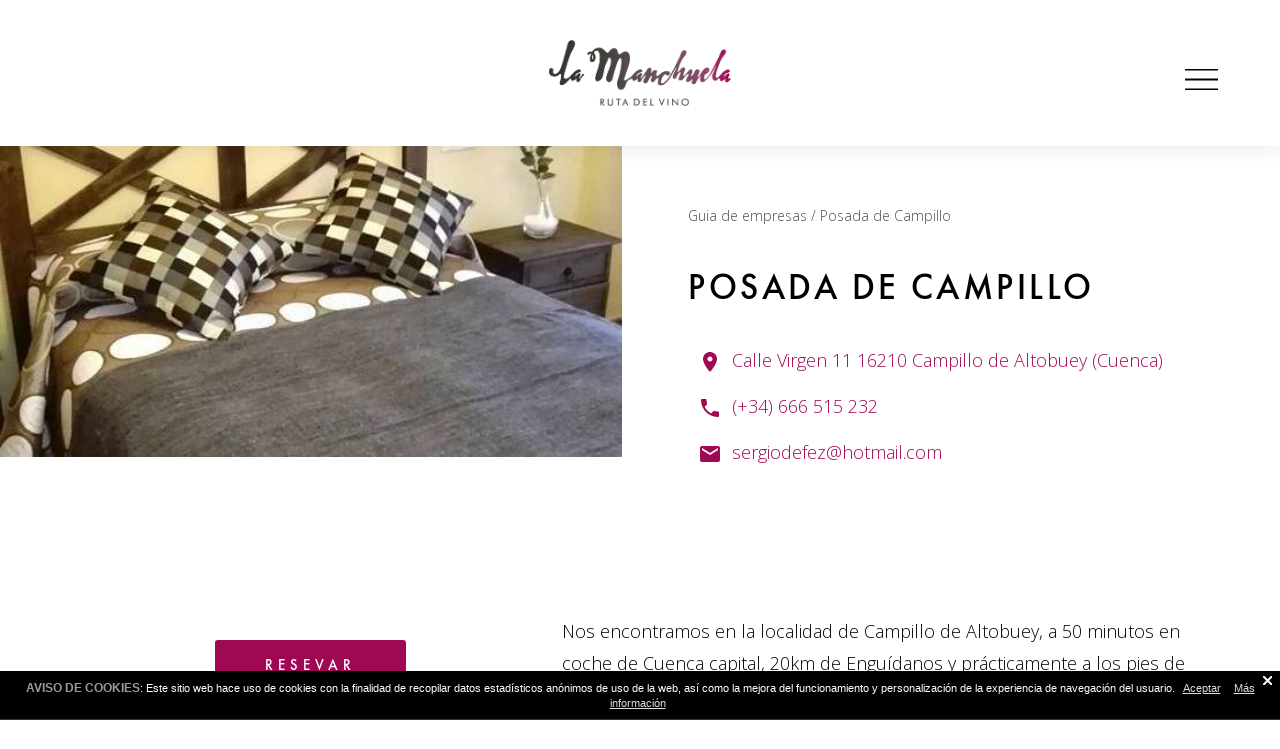

--- FILE ---
content_type: text/html; charset=UTF-8
request_url: https://rutadelvinolamanchuela.com/posada-de-campillo
body_size: 6207
content:
<!DOCTYPE html>
<html lang="es">
<head>
    <meta charset="utf-8">
    <meta http-equiv="X-UA-Compatible" content="IE=edge,chrome=1">
    <link rel="stylesheet" href="/assets/front-css.css?v=1630327428">

    <title>Posada de Campillo - Ruta de Vino La Manchuela</title>

<meta name="description" content="" />

<meta name="viewport" content="width=device-width, initial-scale=1.0, maximum-scale=1.0, user-scalable=no" />
<meta name="language" content="es">

<meta name="twitter:card" content="summary_large_image" />
<meta name="twitter:title" content="Posada de Campillo - Ruta de Vino La Manchuela" />
<meta name="twitter:description" content="" />
<meta name="twitter:url" content="https://rutadelvinolamanchuela.com/posada-de-campillo" />
<meta name="twitter:image" content="https://rutadelvinolamanchuela.com/public/Image/2023/8/Fachadaposada.jpg">

<meta property="og:title" content="Posada de Campillo - Ruta de Vino La Manchuela" />
<meta property="og:description" content="" />
<meta property="og:type" content="website" />
<meta property="og:image" content="https://rutadelvinolamanchuela.com/public/Image/2023/8/Fachadaposada.jpg" />
<meta property="og:url" content="https://rutadelvinolamanchuela.com/posada-de-campillo" />
<meta property="og:site_name" content="" />



<link rel="canonical" href="https://rutadelvinolamanchuela.com/posada-de-campillo" />

                        <link rel="alternate" href="/posada-de-campillo" hreflang="es" />
                        

<link rel="apple-touch-icon-precomposed" href="/favicon-152.png">
<meta name="msapplication-TileColor" content="#FFFFFF">
<meta name="msapplication-TileImage" content="/favicon-144.png">
<link rel="icon" type="image/png" sizes="32x32" href="/favicon-32.png">
</head>
<body class="public node-Business ">

    <div class="main-container">

        <header class="main-header js-main-header">
            <div class="main-header__inner">

    <div class="main-header__languages">
            </div>

    <div class="main-header__logo">
        <div class="main-logo">
            <a href="/">
                                                            <img src="/svg/manchuela-horizontal.svg">
                                    
            </a>
        </div>
    </div>
    <div class="main-header__rigth">
        <div class="main-header__socials">
            <a href="https://facebook.com/RutaVinolaManchuela" target="_blank"><img src="/svg/fb.svg"></a>
            <a href="https://instagram.com/rutavinolamanchuela" target="_blank"><img src="/svg/insta.svg"></a>
            <a href="https://twitter.com/RVlaManchuela" target="_blank"><img src="/svg/twitter.svg"></a>
            <a href="https://www.youtube.com/channel/UCh64OzETdzrvIBwVOq1JNUg" target="_blank"><img
                        src="/svg/youtube.svg"></a>
        </div>
        <a href="#" class="main-header__menulink">
            <svg width="35px" height="21px" viewBox="0 0 35 21" version="1.1" xmlns="http://www.w3.org/2000/svg">
                <g id="ico-menu" stroke="none" stroke-width="1" fill="none" fill-rule="evenodd" stroke-linecap="square">
                    <path d="M4.47641924e-13,0.5 L33.015873,0.5 L4.47641924e-13,0.5 Z M4.47641924e-13,10.5 L33.015873,10.5 L4.47641924e-13,10.5 Z M4.47641924e-13,20.5 L33.015873,20.5 L4.47641924e-13,20.5 Z"
                          id="Combined-Shape" stroke="#FFFFFF" stroke-width="2"></path>
                </g>
            </svg>
        </a>
    </div>
</div>

<nav class="main-menu">
    <a href="#" class="main-menu__close"><img src="/svg/cerrar.svg"></a>
    <ul class="main-menu__level main-menu__level0">
                                    <li class="main-menu__item  main-menu__item--with-children ">
                    <a class="main-menu__link" href="/descubre-la-manchuela">Descubre La Manchuela</a>
                                            <div class="main-menu__links">
                                                                                                <a href="/denominacion-de-origen-manchuela">Denominaci&oacute;n de Origen Manchuela</a>
                                                                                                                                <a href="/gastronomia">Gastronom&iacute;a</a>
                                                                                                                                <a href="/enoturismo">BODEGAS&nbsp;y&nbsp;ENOTURISMO</a>
                                                                                                                                <a href="/naturaleza-y-turismo-activo">Turismo Activo</a>
                                                                                                                                <a href="/patrimonio-y-cultura">Patrimonio y cultura</a>
                                                                                    </div>
                                    </li>
                                                <li class="main-menu__item ">
                    <a class="main-menu__link" href="/guia-de-empresas">Guia de empresas</a>
                                    </li>
                                                <li class="main-menu__item ">
                    <a class="main-menu__link" href="/destinos">Destinos</a>
                                    </li>
                                                <li class="main-menu__item ">
                    <a class="main-menu__link" href="/experiencias2">EXPERIENCIAS</a>
                                    </li>
                                                <li class="main-menu__item ">
                    <a class="main-menu__link" href="/noticias">Noticias</a>
                                    </li>
                                                <li class="main-menu__item  main-menu__item--with-children ">
                    <a class="main-menu__link" href="/quienes-somos">&iquest;Qui&eacute;nes somos?</a>
                                            <div class="main-menu__links">
                                                                                                <a href="/hablan-de-nosotros">Hablan de nosotros</a>
                                                                                                                                <a href="/descargas">Descargas</a>
                                                                                                                                <a href="/identidad-corporativa">Identidad corporativa</a>
                                                                                    </div>
                                    </li>
                                                <li class="main-menu__item ">
                    <a class="main-menu__link" href="/contactanos">Cont&aacute;ctanos</a>
                                    </li>
                                                                                                            <li class="main-menu__item ">
                    <a class="main-menu__link" href="/club-amigs-de-la-ruta">Club Amig@s de La Ruta</a>
                                    </li>
                        </ul>
</nav>        </header>

        <div class="main-content js-main">
            
    <div class="full business">
        <div class="grid-container ">
            <div class="col-6-12">
                <figure>
    <div  class="responsive-image" style="padding-bottom:50.0928%" >
            <img src="/public/Image/2020/3/Posada3_ExtraGrande.jpg" class="image" alt=""
                                                   width="539"
                                                   height="270"
                                                    />
        </div>
    

    </figure>

    
            </div>
            <div class="col-6-12 last business-content">
                <div class="breadcrumbs">
    <a href="/guia-de-empresas">Guia de empresas</a> / Posada de Campillo
</div>

                <h1 class="heading-medium">Posada de Campillo</h1>

                <div class="business-desc">
                    
                </div>

                <ul class="business-contacts">
                                            <li>
                                                            <a href="http://www.google.com/maps/place/39.6093768,-1.7929665/@39.6093768,-1.7929665,16z" target="_blank">
                                                            <img src="/svg/lugar.svg">Calle Virgen 11   16210 Campillo de Altobuey (Cuenca)
                                                            </a>
                                                    </li>
                                                                <li><a href="tel:(+34) 666 515 232"><img src="/svg/telf.svg">(+34) 666 515 232</a></li>                                            <li><a href="mailto:sergiodefez@hotmail.com"><img src="/svg/mail.svg">sergiodefez@hotmail.com</a></li>                                    </ul>
            </div>
        </div>
    </div>

    <div class="business-related">
        <div class="" >
    <div class="grid-container">
                    <div class="col-5-12">
                <div class="block-separator-wrapper">
    <h2 class="block-separator normal"><span><div class="html-content"><p><a class="html-content__button" href="https://www.booking.com/hotel/es/casa-rural-el-rento-de-campillo.es.html" target="_blank">RESEVAR</a></p></div></span></h2>
    <div class="block-separator__intro"></div>
</div>                <div class="html-content"><p style="text-align: center;"><a href="https://www.facebook.com/PosadadeCampillo/" target="_blank"><img src="/public/Image/2021/9/face_forCrop.png" class="fr-dii fr-draggable"></a><a href="https://www.instagram.com/posadadecampillo/" target="_blank"><img src="/public/Image/2021/9/insta_forCrop.png" class="fr-dii fr-draggable" style="height: 28px;"></a></p></div>                <div class="html-content"><p><br></p><p><strong>Categoría:</strong> Pequeño Hotel rural estilo Bed&amp;Breakfast</p><p><strong>Nº Plazas:</strong> 12 (6 habitaciones dobles)</p><p><br></p></div>                </div>
                    <div class="col-7-12 last">
                <div class="html-content"><p>Nos encontramos en la localidad de Campillo de Altobuey, a 50 minutos en coche de Cuenca capital, 20km de Enguídanos y prácticamente a los pies de las primeras estribaciones de la Serranía de Cuenca.&nbsp;</p><p>Siendo un Hotel Rústico Breakfast, dispone de confortables habitaciones, muy luminosas y de estilo rural, con TV de pantalla plana.</p><p>La campiña y forestas de la zona son ideales para contemplarlas, pasear o montar a caballo. &nbsp;</p><p>Además, estamos a tan solo 15 minutos en coche del parque natural de Las Hoces del Cabriel. Los huéspedes también podrán nadar en las piscinas de roca natural de Chorreras del Río Cabriel, en Enguídanos, a 20 minutos en coche.</p><p>El acceso al establecimiento se realiza mediante el registro de entrada automático. En la entrada hay una caja de llaves.</p></div>                </div>
            </div>
</div>

                <div class="slideshow slideshow54f14b538f16e5d27900246a6f39720f" >

            <div class="odd">
            <figure>
    <div  class="responsive-image" style="padding-bottom:50.0000%" >
            <img src="/public/Image/2019/6/PosadaElCampillo_ExtraGrande.jpg" class="image" alt=""
                                                   width="300"
                                                   height="150"
                                                    />
        </div>
    

    </figure>

            </div>
            <div class="even">
            <figure>
    <div  class="responsive-image" style="padding-bottom:50.0000%" >
            <img src="/public/Image/2020/3/Posada2_ExtraGrande.jpg" class="image" alt=""
                                                   width="1400"
                                                   height="700"
                                                    />
        </div>
    

    </figure>

            </div>
            <div class="odd">
            <figure>
    <div  class="responsive-image" style="padding-bottom:50.0000%" >
            <img src="/public/Image/2020/3/Posada_ExtraGrande.jpg" class="image" alt=""
                                                   width="500"
                                                   height="250"
                                                    />
        </div>
    

    </figure>

            </div>
            <div class="even">
            <figure>
    <div  class="responsive-image" style="padding-bottom:50.0928%" >
            <img src="/public/Image/2020/3/Posada4_ExtraGrande.jpg" class="image" alt=""
                                                   width="539"
                                                   height="270"
                                                    />
        </div>
    

    </figure>

            </div>
            <div class="odd">
            <figure>
    <div  class="responsive-image" style="padding-bottom:50.0000%" >
            <img src="/public/Image/2020/3/Posada5_ExtraGrande.jpg" class="image" alt=""
                                                   width="1080"
                                                   height="540"
                                                    />
        </div>
    

    </figure>

            </div>
    
</div>

                <div class="block-separator-wrapper">
    <h2 class="block-separator "><span><div class="html-content"><p>Cerca de aquí</p></div></span></h2>
    <div class="block-separator__intro"></div>
</div>                <div class="slideshow slideshow04efd380dff9c009572323ec76f6ca15" >

            <div class="odd">
            <div class="featured-block rounded light
    " style="background-image:url(/public/Image/2022/7/FOTO1BODEGAYVIEDOSMORATALLA_ExtraGrande.jpg)"
  >
    <div class="featured-block__outer">
        <div class="featured-block__inner media">
            <div class="img">

                
                                    <div  class="responsive-image" style="padding-bottom:50.0000%" >
            <img src="/public/Image/2022/7/FOTO1BODEGAYVIEDOSMORATALLA_ExtraGrande.jpg" class="image" alt=""
                                                   width="1400"
                                                   height="700"
                                                    />
        </div>
    
                            </div>
            <div class="featured-block__content bd">
                                <h2 class="featured-block__header"><div class="html-content"><p>Visita guiada a Bodega y Viñedos Moratalla</p></div></h2>
                <div class="featured-block__intro"></div>

                                    <a href="/visita-guiada-a-bodega-y-vinedos-moratalla"  class="button button--featured">Ver m&aacute;s &gt;</a>
                            </div>
        </div>
    </div>
</div>            </div>
            <div class="even">
            <div class="featured-block rounded light
    " style="background-image:url(/public/Image/2019/5/Graja-Genrico-Manchula-1024x768.png_ExtraGrande.jpg)"
  >
    <div class="featured-block__outer">
        <div class="featured-block__inner media">
            <div class="img">

                
                                    <div  class="responsive-image" style="padding-bottom:50.0000%" >
            <img src="/public/Image/2019/5/Graja-Genrico-Manchula-1024x768.png_ExtraGrande.jpg" class="image" alt="Graja de Iniesta"
                                                   width="1024"
                                                   height="512"
                                                    />
        </div>
    
                            </div>
            <div class="featured-block__content bd">
                                <h2 class="featured-block__header"><div class="html-content">Graja de Iniesta
</div></h2>
                <div class="featured-block__intro"></div>

                                    <a href="/graja-de-iniesta"  class="button button--featured">Ver m&aacute;s &gt;</a>
                            </div>
        </div>
    </div>
</div>            </div>
            <div class="odd">
            <div class="featured-block rounded light
    " style="background-image:url(/public/Image/2019/7/EngudanosbyJuanGalloFlickr_ExtraGrande.jpg)"
  >
    <div class="featured-block__outer">
        <div class="featured-block__inner media">
            <div class="img">

                
                                    <div  class="responsive-image" style="padding-bottom:50.0000%" >
            <img src="/public/Image/2019/7/EngudanosbyJuanGalloFlickr_ExtraGrande.jpg" class="image" alt=""
                                                   width="1000"
                                                   height="500"
                                                    />
        </div>
    
                            </div>
            <div class="featured-block__content bd">
                                <h2 class="featured-block__header"><div class="html-content"><p>Enguídanos</p></div></h2>
                <div class="featured-block__intro"></div>

                                    <a href="/enguidanos"  class="button button--featured">Ver m&aacute;s &gt;</a>
                            </div>
        </div>
    </div>
</div>            </div>
            <div class="even">
            <div class="featured-block rounded light
    " style="background-image:url(/public/Image/2021/11/16364438912_ExtraGrande.jpg)"
  >
    <div class="featured-block__outer">
        <div class="featured-block__inner media">
            <div class="img">

                
                                    <div  class="responsive-image" style="padding-bottom:50.0000%" >
            <img src="/public/Image/2021/11/16364438912_ExtraGrande.jpg" class="image" alt=""
                                                   width="1400"
                                                   height="700"
                                                    />
        </div>
    
                            </div>
            <div class="featured-block__content bd">
                                <h2 class="featured-block__header"><div class="html-content"><p>Oficina de Turismo de Enguídanos</p></div></h2>
                <div class="featured-block__intro"></div>

                                    <a href="/oficina-de-turismo-de-enguidanos"  class="button button--featured">Ver m&aacute;s &gt;</a>
                            </div>
        </div>
    </div>
</div>            </div>
    
</div>

    
    </div>

    
            <div class="offers-container" id="offers-container">
            <div class="full-stack">
                <h3>Ofertas disponibles</h3>
            </div>
                    </div>
    
        </div>

    </div>


    <div class="prefooter-featured">
    <div class="grid-container">
        <div class="slideshow footer-logos">
            <a class="footer-logos__item"  href="https://www.acevin.es/" target="_blank">
                <img src="/images/footer-logos/acevin.jpg">
            </a>
            <a class="footer-logos__item"  href="https://adiman.es/" target="_blank">
                <img src="/images/footer-logos/adiman.jpg">
            </a>
            <a class="footer-logos__item"  href="https://www.lamanchuelarural.com/" target="_blank">
                <img src="/images/footer-logos/atrm.jpg">
            </a>
            <a class="footer-logos__item"  href="http://www.lamanchuela.es/" target="_blank">
                <img src="/images/footer-logos/ceder.png">
            </a>
            <a class="footer-logos__item"  href="#" target="_blank">
                <img src="/images/footer-logos/champinyon.jpg">
            </a>
            <a class="footer-logos__item"  href="https://dipualba.es/" target="_blank">
                <img src="/images/footer-logos/dip-albacete.jpg">
            </a>
            <a class="footer-logos__item"  href="https://www.dipucuenca.es/patronato-desarrollo-provincial" target="_blank">
                <img src="/images/footer-logos/dip-cuenca.jpg">
            </a>
            <a class="footer-logos__item"  href="#" target="_blank">
                <img src="/images/footer-logos/feader.jpg">
            </a>
            <a class="footer-logos__item"  href="https://www.castillalamancha.es/" target="_blank">
                <img src="/images/footer-logos/jccm.jpg">
            </a>
            <a class="footer-logos__item" href="#" target="_blank">
                <img src="/images/footer-logos/leader.jpg">
            </a>
            <a class="footer-logos__item" href="https://www.manchuela.wine/" target="_blank">
                <img src="/images/footer-logos/manchuela.png">
            </a>
            <a class="footer-logos__item"  href="https://www.mapa.gob.es/es/" target="_blank">
                <img src="/images/footer-logos/min-agricultura.jpg">
            </a>
            <a class="footer-logos__item"  href="https://wineroutesofspain.com/" target="_blank">
                <img src="/images/footer-logos/rve.jpg">
            </a>
            <a class="footer-logos__item"  href="https://www.turismancuenca.com/es" target="_blank">
                <img src="/images/footer-logos/turisman.jpg">
            </a>
        </div>
    </div>
</div>

<footer class="main-footer">
    <div class="grid-container main-footer__inner">
        <div class="col-6-12">
            <a href="/"><img
                        src="/svg/manchuela-negativo.svg"></a>
        </div>
        <div class="col-6-12 last">
            <ul class="main-footer__menu">
                                                            <li class="main-footer__menu-item">
                            <a class="main-footer__menu-link" href="/descubre-la-manchuela">Descubre La Manchuela</a>
                        </li>
                                                                                <li class="main-footer__menu-item">
                            <a class="main-footer__menu-link" href="/guia-de-empresas">Guia de empresas</a>
                        </li>
                                                                                <li class="main-footer__menu-item">
                            <a class="main-footer__menu-link" href="/destinos">Destinos</a>
                        </li>
                                                                                <li class="main-footer__menu-item">
                            <a class="main-footer__menu-link" href="/experiencias2">EXPERIENCIAS</a>
                        </li>
                                                                                <li class="main-footer__menu-item">
                            <a class="main-footer__menu-link" href="/noticias">Noticias</a>
                        </li>
                                                                                <li class="main-footer__menu-item">
                            <a class="main-footer__menu-link" href="/quienes-somos">&iquest;Qui&eacute;nes somos?</a>
                        </li>
                                                                                <li class="main-footer__menu-item">
                            <a class="main-footer__menu-link" href="/contactanos">Cont&aacute;ctanos</a>
                        </li>
                                                                                                                                                                                            <li class="main-footer__menu-item">
                            <a class="main-footer__menu-link" href="/club-amigs-de-la-ruta">Club Amig@s de La Ruta</a>
                        </li>
                                                </ul>
        </div>
    </div>
    <div class="grid-container main-footer__inner">
        <div class="col-12-12 last">
            <p class="text-small">
                &copy; Ruta del Vino de La Manchuela. Todos los derechos reservados.
                <a href="/privacidad">Aviso legal.</a>
                <a href="/cookies">Pol&iacute;tica de cookies.</a>
            </p>
        </div>
    </div>
</footer>

    <div id="cookies_ask" class="cookies_ask">
    <a class="cerrar_cookies" onclick="acceptCookies();return false;" href="#"><img alt="X" src="/images/btn_cerrar_cookies.png"></a>
    <strong>AVISO DE COOKIES</strong>: Este sitio web hace uso de cookies con la finalidad de recopilar datos estad&iacute;sticos an&oacute;nimos de uso de la web, as&iacute; como la mejora del funcionamiento y personalizaci&oacute;n de la experiencia de navegaci&oacute;n del usuario. <a onclick="acceptCookies();return false;" href="#">Aceptar</a>
    <a href="/politica-de-cookies">M&aacute;s informaci&oacute;n</a>
    </div>


    <script src="/assets/front-js.js?v=1630327428"></script>

    <!--[if lt IE 9]>
    <script src="/assets/ieold-js.js?v=1630327428"></script>

    <![endif]-->

                    
    <script>
        $('.footer-logos').lightSlider({
            item: 6,
            auto: true,
            pager: false,
            pauseOnHover: false,
            loop: true,
            adaptiveHeight: false,
            controls: false,
            mode: 'slide',
            slideMargin: 40,
            slideMove: 1,
            pause: 5000,
            easing: 'cubic-bezier(0.25, 0, 0.25, 1)',
            speed: 600,
            responsive: [
                {
                    breakpoint: 1024,
                    settings: {
                        item: 4,
                        slideMove: 1
                    }
                },
                {
                    breakpoint: 640,
                    settings: {
                        item: 3,
                        slideMove: 1
                    }
                },
                {
                    breakpoint: 480,
                    settings: {
                        item: 2,
                        slideMove: 1
                    }
                }
            ]
        });
    </script>

            <script>
            $('.slideshow04efd380dff9c009572323ec76f6ca15').lightSlider({
                item: 4,
                auto: true,
                pager: false,
                pauseOnHover: true,
                loop: true,
                adaptiveHeight:true,
                controls: true,
                mode: 'slide',
                slideMargin:35,
                slideMove: 1,
                pause: 4000,
                easing: 'cubic-bezier(0.25, 0, 0.25, 1)',
                speed: 600,
                responsive: [
                    {
                        breakpoint: 1024,
                        settings: {
                            item: 1,
                            slideMove: 1
                        }
                    },
                    {
                        breakpoint: 640,
                        settings: {
                            item: 1,
                            slideMove: 1
                        }
                    }
                ]
            });
        </script>
    
            <script>
            $('.slideshow54f14b538f16e5d27900246a6f39720f').lightSlider({
                item: 2,
                auto: true,
                pager: true,
                pauseOnHover: true,
                loop: true,
                adaptiveHeight:true,
                controls: true,
                mode: 'slide',
                slideMargin:35,
                slideMove: 1,
                pause: 4000,
                easing: 'cubic-bezier(0.25, 0, 0.25, 1)',
                speed: 600,
                responsive: [
                    {
                        breakpoint: 1024,
                        settings: {
                            item: 1,
                            slideMove: 1
                        }
                    },
                    {
                        breakpoint: 640,
                        settings: {
                            item: 1,
                            slideMove: 1
                        }
                    }
                ]
            });
        </script>
    


    <!-- Google tag (gtag.js) --> <script async src="https://www.googletagmanager.com/gtag/js?id=G-9EMJVWY68E"></script> <script> window.dataLayer = window.dataLayer || []; function gtag(){dataLayer.push(arguments);} gtag('js', new Date()); gtag('config', 'G-9EMJVWY68E'); </script> 


<!-- Google tag (gtag.js) -->
<script async src="https://www.googletagmanager.com/gtag/js?id=G-BGSNZRL6GT"></script>
<script>
  window.dataLayer = window.dataLayer || [];
  function gtag(){dataLayer.push(arguments);}
  gtag('js', new Date());

  gtag('config', 'G-BGSNZRL6GT');
</script>


</body>
</html>


--- FILE ---
content_type: text/css; charset=UTF-8
request_url: https://rutadelvinolamanchuela.com/assets/front-css.css?v=1630327428
body_size: 11570
content:
@import url("https://fonts.googleapis.com/css?family=Open+Sans:300,700");.media,.bd{overflow:hidden;_overflow:visible;zoom:1}.media .img{float:left;margin-right:2%}.media .img img{display:block;width:100%;max-width:100%}.media .imgExt{float:right;margin-left:2%}.cs-hidden{height:1px;opacity:0;filter:alpha(opacity=0);overflow:hidden}.ico{display:inline-block;vertical-align:middle;font-size:0}/*! normalize.css v1.1.3 | MIT License | git.io/normalize */article,aside,details,figcaption,figure,footer,header,hgroup,main,nav,section,summary{display:block}audio,canvas,video{display:inline-block;*display:inline;*zoom:1}audio:not([controls]){display:none;height:0}[hidden]{display:none}html{font-size:100%;-ms-text-size-adjust:100%;-webkit-text-size-adjust:100%}html,button,input,select,textarea{font-family:sans-serif}body{margin:0}a:focus{outline:thin dotted}a:active,a:hover{outline:0}h1{font-size:2em;margin:.67em 0}h2{font-size:1.5em;margin:.83em 0}h3{font-size:1.17em;margin:1em 0}h4{font-size:1em;margin:1.33em 0}h5{font-size:.83em;margin:1.67em 0}h6{font-size:.67em;margin:2.33em 0}abbr[title]{border-bottom:1px dotted}b,strong{font-weight:bold}blockquote{margin:1em 40px}dfn{font-style:italic}hr{-moz-box-sizing:content-box;box-sizing:content-box;height:0}mark{background:#ff0;color:#000}p,pre{margin:1em 0}code,kbd,pre,samp{font-family:monospace,serif;_font-family:'courier new',monospace;font-size:1em}pre{white-space:pre;white-space:pre-wrap;word-wrap:break-word}q{quotes:none}q:before,q:after{content:'';content:none}small{font-size:80%}sub,sup{font-size:75%;line-height:0;position:relative;vertical-align:baseline}sup{top:-0.5em}sub{bottom:-0.25em}dl,menu,ol,ul{margin:1em 0}dd{margin:0 0 0 40px}menu,ol,ul{padding:0 0 0 40px}nav ul,nav ol{list-style:none;list-style-image:none}img{border:0;-ms-interpolation-mode:bicubic}svg:not(:root){overflow:hidden}figure{margin:0;line-height:0}form{margin:0}fieldset{border:1px solid silver;margin:0 2px;padding:.35em .625em .75em}legend{border:0;padding:0;white-space:normal;*margin-left:-7px}button,input,select,textarea{font-size:100%;margin:0;vertical-align:baseline;*vertical-align:middle}button,input{line-height:normal}button,select{text-transform:none}button,html input[type="button"],input[type="reset"],input[type="submit"]{-webkit-appearance:button;cursor:pointer;*overflow:visible}button[disabled],html input[disabled]{cursor:default}input[type="checkbox"],input[type="radio"]{box-sizing:border-box;padding:0;*height:13px;*width:13px}input[type="search"]{-webkit-appearance:textfield;-moz-box-sizing:content-box;-webkit-box-sizing:content-box;box-sizing:content-box}input[type="search"]::-webkit-search-cancel-button,input[type="search"]::-webkit-search-decoration{-webkit-appearance:none}button::-moz-focus-inner,input::-moz-focus-inner{border:0;padding:0}textarea{overflow:auto;vertical-align:top}table{border-collapse:collapse;border-spacing:0}.grid-container{width:100%;max-width:1110px;margin:0 auto;position:relative;padding:0 1.5%}.grid-container:after{content:"";display:table;clear:both}@media(min-width:960px){.grid-container{padding:0 .5%}}.grid-container .grid-container{padding:0}.full>.grid-container{max-width:none}.medium>.grid-container{max-width:1450px}.col-1-12{position:relative;max-width:100%;width:100%;clear:right;float:right;margin-right:0}.col-1-12.last{width:100%;clear:right;float:right;margin-right:0}@media(min-width:960px){.col-1-12{width:5.71429%;clear:right;float:left;margin-left:0;margin-right:2.85714%}.col-1-12.last{width:5.71429%;clear:right;float:right;margin-right:0}}.col-2-12{position:relative;max-width:100%;width:100%;clear:right;float:right;margin-right:0}.col-2-12.last{width:100%;clear:right;float:right;margin-right:0}@media(min-width:960px){.col-2-12{width:14.28571%;clear:right;float:left;margin-left:0;margin-right:2.85714%}.col-2-12.last{width:14.28571%;clear:right;float:right;margin-right:0}}.col-3-12{position:relative;max-width:100%;width:100%;clear:right;float:right;margin-right:0}.col-3-12.last{width:100%;clear:right;float:right;margin-right:0}@media(min-width:960px){.col-3-12{width:22.85714%;clear:right;float:left;margin-left:0;margin-right:2.85714%}.col-3-12.last{width:22.85714%;clear:right;float:right;margin-right:0}}.col-4-12{position:relative;max-width:100%;width:100%;clear:right;float:right;margin-right:0}@media(min-width:960px){.col-4-12{width:31.42857%;clear:right;float:left;margin-left:0;margin-right:2.85714%}.col-4-12.last{width:31.42857%;clear:right;float:right;margin-right:0}}.col-5-12{position:relative;max-width:100%;width:100%;clear:right;float:right;margin-right:0}@media(min-width:960px){.col-5-12{width:40%;clear:right;float:left;margin-left:0;margin-right:2.85714%}.col-5-12.last{width:40%;clear:right;float:right;margin-right:0}}.col-6-12{position:relative;max-width:100%;width:100%;clear:right;float:right;margin-right:0}@media(min-width:960px){.col-6-12{width:48.57143%;clear:right;float:left;margin-left:0;margin-right:2.85714%}.col-6-12.last{width:48.57143%;clear:right;float:right;margin-right:0}}.col-7-12{position:relative;max-width:100%;width:100%;clear:right;float:right;margin-right:0}@media(min-width:960px){.col-7-12{width:57.14286%;clear:right;float:left;margin-left:0;margin-right:2.85714%}.col-7-12.last{width:57.14286%;clear:right;float:right;margin-right:0}}.col-8-12{position:relative;max-width:100%;width:100%;clear:right;float:right;margin-right:0}@media(min-width:960px){.col-8-12{width:65.71429%;clear:right;float:left;margin-left:0;margin-right:2.85714%}.col-8-12.last{width:65.71429%;clear:right;float:right;margin-right:0}}.col-9-12{position:relative;max-width:100%;width:100%;clear:right;float:right;margin-right:0}@media(min-width:960px){.col-9-12{width:74.28571%;clear:right;float:left;margin-left:0;margin-right:2.85714%}.col-9-12.last{width:74.28571%;clear:right;float:right;margin-right:0}}.col-10-12{position:relative;max-width:100%;width:100%;clear:right;float:right;margin-right:0}@media(min-width:960px){.col-10-12{width:82.85714%;clear:right;float:left;margin-left:0;margin-right:2.85714%}.col-10-12.last{width:82.85714%;clear:right;float:right;margin-right:0}}.col-11-12{position:relative;max-width:100%;width:100%;clear:right;float:right;margin-right:0}@media(min-width:960px){.col-11-12{width:91.42857%;clear:right;float:left;margin-left:0;margin-right:2.85714%}.col-11-12.last{width:91.42857%;clear:right;float:right;margin-right:0}}.col-12-12{position:relative;max-width:100%;width:100%;clear:right;float:right;margin-right:0}@media(min-width:960px){.col-12-12{width:100%;clear:right;float:right;margin-right:0}.col-12-12.last{width:100%;clear:right;float:right;margin-right:0}}.grid-container--nogutter .grid-container{max-width:none;padding:0}.grid-container--nogutter .grid-container .col-1-12{width:100%;clear:right;float:right;margin-right:0}.grid-container--nogutter .grid-container .col-1-12.last{width:100%;clear:right;float:right;margin-right:0}@media(min-width:960px){.grid-container--nogutter .grid-container .col-1-12{width:8.33333%;clear:right;float:left;margin-left:0;margin-right:0}.grid-container--nogutter .grid-container .col-1-12.last{width:8.33333%;clear:right;float:right;margin-right:0}}.grid-container--nogutter .grid-container .col-2-12{width:100%;clear:right;float:right;margin-right:0}.grid-container--nogutter .grid-container .col-2-12.last{width:100%;clear:right;float:right;margin-right:0}@media(min-width:960px){.grid-container--nogutter .grid-container .col-2-12{width:16.66667%;clear:right;float:left;margin-left:0;margin-right:0}.grid-container--nogutter .grid-container .col-2-12.last{width:16.66667%;clear:right;float:right;margin-right:0}}.grid-container--nogutter .grid-container .col-3-12{width:100%;clear:right;float:right;margin-right:0}.grid-container--nogutter .grid-container .col-3-12.last{width:100%;clear:right;float:right;margin-right:0}@media(min-width:960px){.grid-container--nogutter .grid-container .col-3-12{width:25%;clear:right;float:left;margin-left:0;margin-right:0}.grid-container--nogutter .grid-container .col-3-12.last{width:25%;clear:right;float:right;margin-right:0}}.grid-container--nogutter .grid-container .col-4-12{width:100%;clear:right;float:right;margin-right:0}@media(min-width:960px){.grid-container--nogutter .grid-container .col-4-12{width:33.33333%;clear:right;float:left;margin-left:0;margin-right:0}.grid-container--nogutter .grid-container .col-4-12.last{width:33.33333%;clear:right;float:right;margin-right:0}}.grid-container--nogutter .grid-container .col-5-12{width:100%;clear:right;float:right;margin-right:0}@media(min-width:960px){.grid-container--nogutter .grid-container .col-5-12{width:41.66667%;clear:right;float:left;margin-left:0;margin-right:0}.grid-container--nogutter .grid-container .col-5-12.last{width:41.66667%;clear:right;float:right;margin-right:0}}.grid-container--nogutter .grid-container .col-6-12{width:100%;clear:right;float:right;margin-right:0}@media(min-width:960px){.grid-container--nogutter .grid-container .col-6-12{width:50%;clear:right;float:left;margin-left:0;margin-right:0}.grid-container--nogutter .grid-container .col-6-12.last{width:50%;clear:right;float:right;margin-right:0}}.grid-container--nogutter .grid-container .col-7-12{width:100%;clear:right;float:right;margin-right:0}@media(min-width:960px){.grid-container--nogutter .grid-container .col-7-12{width:58.33333%;clear:right;float:left;margin-left:0;margin-right:0}.grid-container--nogutter .grid-container .col-7-12.last{width:58.33333%;clear:right;float:right;margin-right:0}}.grid-container--nogutter .grid-container .col-8-12{width:100%;clear:right;float:right;margin-right:0}@media(min-width:960px){.grid-container--nogutter .grid-container .col-8-12{width:66.66667%;clear:right;float:left;margin-left:0;margin-right:0}.grid-container--nogutter .grid-container .col-8-12.last{width:66.66667%;clear:right;float:right;margin-right:0}}.grid-container--nogutter .grid-container .col-9-12{width:100%;clear:right;float:right;margin-right:0}@media(min-width:960px){.grid-container--nogutter .grid-container .col-9-12{width:75%;clear:right;float:left;margin-left:0;margin-right:0}.grid-container--nogutter .grid-container .col-9-12.last{width:75%;clear:right;float:right;margin-right:0}}.grid-container--nogutter .grid-container .col-10-12{width:100%;clear:right;float:right;margin-right:0}@media(min-width:960px){.grid-container--nogutter .grid-container .col-10-12{width:83.33333%;clear:right;float:left;margin-left:0;margin-right:0}.grid-container--nogutter .grid-container .col-10-12.last{width:83.33333%;clear:right;float:right;margin-right:0}}.grid-container--nogutter .grid-container .col-11-12{width:100%;clear:right;float:right;margin-right:0}@media(min-width:960px){.grid-container--nogutter .grid-container .col-11-12{width:91.66667%;clear:right;float:left;margin-left:0;margin-right:0}.grid-container--nogutter .grid-container .col-11-12.last{width:91.66667%;clear:right;float:right;margin-right:0}}.grid-container--nogutter .grid-container .col-12-12{width:100%;clear:right;float:right;margin-right:0}@media(min-width:960px){.grid-container--nogutter .grid-container .col-12-12{width:100%;clear:right;float:right;margin-right:0}.grid-container--nogutter .grid-container .col-12-12.last{width:100%;clear:right;float:right;margin-right:0}}.grid-container--padding{padding:40px}@media(min-width:960px){.grid-container--padding{padding:90px}}.half-stack,.third-stack,.fourth-stack,.fifth-stack,.fourth-stack--big{display:inline-block;vertical-align:top}.full-stack{width:100%}.half-stack{margin:1%;width:100%}@media(min-width:481px){.half-stack{margin:1%;width:47.8%}}.third-stack{margin:1%;width:100%}@media(min-width:481px){.third-stack{margin:.5%;width:49%}}@media(min-width:1260px){.third-stack{width:32%}}.fourth-stack{margin:1%;width:100%}@media(min-width:481px){.fourth-stack{margin:1%;width:48%}}@media(min-width:1260px){.fourth-stack{margin:.5%;width:24%}}.fifth-stack{margin:1%;width:100%}@media(min-width:481px){.fifth-stack{width:31.333%}}@media(min-width:1260px){.fifth-stack{width:18%}}.fourth-stack--big{margin:.5%;width:100%}@media(min-width:481px){.fourth-stack--big{width:49%}}@media(min-width:1260px){.fourth-stack--big{width:24%}}.light-container{background-color:#f2f2f2}@media(max-width:481px){.hide-mobile{display:none !important}}@media(max-width:960px){.hide-tablet{display:none !important}}@media(min-width:961px){.hide-monitor{display:none !important}}@font-face{font-family:'Futura';src:url("/css/fonts/futura/FuturaStd-Book_gdi.eot");src:url("/css/fonts/futura/FuturaStd-Book_gdi.eot?#iefix") format("embedded-opentype"),url("/css/fonts/futura/FuturaStd-Book_gdi.woff") format("woff"),url("/css/fonts/futura/FuturaStd-Book_gdi.ttf") format("truetype"),url("/css/fonts/futura/FuturaStd-Book_gdi.svg#FuturaStd-Book") format("svg");font-weight:normal;font-style:normal;font-stretch:normal;unicode-range:U+0020-25CA}@font-face{font-family:'Futura';src:url("/css/fonts/futura/FuturaFuturis-Medium_gdi.eot");src:url("/css/fonts/futura/FuturaFuturis-Medium_gdi.eot?#iefix") format("embedded-opentype"),url("/css/fonts/futura/FuturaFuturis-Medium_gdi.woff") format("woff"),url("/css/fonts/futura/FuturaFuturis-Medium_gdi.ttf") format("truetype"),url("/css/fonts/futura/FuturaFuturis-Medium_gdi.svg#futura-Bold") format("svg");font-weight:bold;font-style:normal;font-stretch:normal;unicode-range:U+0020-25CA}*{box-sizing:border-box}a{color:#000;outline:0}::selection{color:#fff;background:#000}::-moz-selection{color:#fff;background:#000}img{max-width:100%;height:auto}iframe{max-width:100%}body{font-family:"Open Sans",sans-serif,sans-serif;font-size:18px;font-size:1.125rem}ul{list-style:none;margin:0;padding:0}.responsive-image{width:100%;padding-bottom:56.25%;position:relative}.responsive-image .image{position:absolute;top:0;left:0;width:100%;height:100%}.responsive-caption{text-align:right;margin:1em 0;font-size:12px;font-size:.75rem;color:#6f6e72;line-height:1.2}.main-header{position:absolute;top:0;left:0;width:100%;z-index:999}.main-header__inner{display:flex;flex-wrap:wrap;align-items:center;justify-content:center;padding:20px 30px 35px 20px}@media(min-width:960px){.main-header__inner{padding:40px 60px 35px 60px}}.main-header__languages{display:none;flex-grow:1;flex:1 1 30%;text-transform:uppercase;font-size:14px;font-size:.875rem}@media(min-width:960px){.main-header__languages{display:block}}.main-header__languages a{color:#fff;text-decoration:none}.main-header__languages a:after{content:" | "}.main-header__languages a:last-child:after{content:""}.main-header__logo{flex-grow:1;flex:1 1 30%;text-align:center}.main-header__rigth{flex-grow:1;flex:1 1 30%;text-align:right;text-transform:uppercase}.main-header__socials{display:none;font-size:14px;font-size:.875rem}@media(min-width:960px){.main-header__socials{display:inline-block}}.main-header__socials a{color:#fff;text-decoration:none;padding:0 5px;display:inline-block}.main-header__socials img{vertical-align:text-bottom}.main-header__menulink{margin-left:60px;display:inline-block}.main-header__menulink img,.main-header__menulink svg{vertical-align:text-bottom;margin-left:10px}.page-header{position:relative;height:425px;overflow:hidden;width:100%;padding:0;background-size:cover;background-position:center center;display:table}.page-header__inner{display:table-cell;background:rgba(0,0,0,0.4);padding:40px 5%;vertical-align:middle}@media(min-width:960px){.page-header__inner{vertical-align:bottom}}.page-header__title{color:#fff;font-family:Futura,sans-serif;letter-spacing:15px;text-transform:uppercase;font-weight:500;font-size:25px;font-size:1.5625rem;text-align:center;margin:0}@media(min-width:960px){.page-header__title{font-size:64px;font-size:4rem}}.page-header__subtitle{color:#fff;text-align:center}.page-header__breadcrumbs{position:absolute;bottom:0;left:30px;z-index:9;padding:20px}.breadcrumbs{color:#fff;font-size:14px;font-size:.875rem;opacity:.7}.breadcrumbs a{color:#fff;font-size:14px;font-size:.875rem;text-decoration:none}.breadcrumbs a:hover{text-decoration:underline}.event-box__date{width:60px;border-radius:4px;background-color:#9f0953;padding:8px 17px;text-align:center;margin-top:26px}.business-box .event-box__date{position:absolute;margin:26px}.event-box__date span{display:block;color:#fff;font-family:Futura;font-size:12px;font-weight:500;line-height:24px;text-align:center;text-transform:uppercase}.event-box__date span.dia{font-size:22px;font-weight:900}.agenda-categories_selector{border:2px solid #ccc8be;border-radius:6px;color:#343631;font-family:"Open Sans";font-size:16px;font-weight:600;line-height:22px;text-align:center;padding:15px 22px;margin:50px auto 0 auto}.agenda-categories{text-align:center}.evento_ubicacion{margin-top:20px;color:#969696;font-family:"Open Sans";font-size:18px;font-style:italic;line-height:30px}.evento__contenido{color:#343631;font-family:"Open Sans";font-size:18px;line-height:36px}.evento__contenido h1{color:#000;font-family:Futura;font-size:34px;font-weight:500;letter-spacing:3.46px;line-height:45px}.evento__contenido_wrapper{padding:0 5% 5% 5%}.evento_wrapper{display:flex;flex-direction:column}@media(min-width:960px){.evento_wrapper{flex-direction:row}}.evento__image .image{visibility:hidden}.evento__image{background-size:cover;background-position:center center;background-repeat:no-repeat}.share-icons{font-size:15px;font-size:.9375rem;vertical-align:middle;color:#515151}.share-icons a{text-decoration:none}.share-icons svg{vertical-align:middle;margin-left:10px;width:30px}.share-icons svg path{fill:#515151}.fullform-container{padding:50px 50px 80px 50px;background:#f9f9f9}.form-row--legals{padding:10px 0}.form-row--legals label p{display:inline-block;max-width:90%;margin:0;color:#ccc8be;font-size:14px;font-size:.875rem}.form-row--legals input[type=checkbox]{float:left;margin-top:7px;margin-right:10px;border:1px solid #ccc8be;border-radius:3px;padding:4px}.form__input-text{border:1px solid #ccc8be;border-radius:3px;padding:20px;margin:12px 0;width:100%;color:#ccc8be}.form__input-textarea{border:1px solid #ccc8be;border-radius:3px;padding:20px;margin:12px 0;width:100%;min-height:237px;color:#ccc8be}.form__submit{background-color:#9f0953;font-weight:bold;border-radius:3px;border:0;color:#fff;padding:15px 50px;font-family:Futura,sans-serif;text-transform:uppercase;font-size:14px;font-size:.875rem;float:right}.form__submit:hover{background-color:#41031a}.form-msg{padding:10px 20px;border-radius:3px}.form-msg.success{background:#cfc;border:1px solid #aca}.form-msg.info{background:#cef;border:1px solid #acd}.form-msg.error{background:#fcc;border:1px solid #caa}.html-content,.fr-view{padding:0}.html-content p,.fr-view p{margin:1.6em 0;line-height:1.8}.html-content dl,.html-content menu,.html-content ol,.html-content ul,.fr-view dl,.fr-view menu,.fr-view ol,.fr-view ul{margin:1em 0}.html-content dd,.fr-view dd{margin:0 0 0 20px}.html-content menu,.html-content ol,.html-content ul,.fr-view menu,.fr-view ol,.fr-view ul{padding:0 0 0 20px}.html-content ul,.html-content ol,.fr-view ul,.fr-view ol{list-style:circle inside}.html-content h1,.html-content h2,.html-content h3,.fr-view h1,.fr-view h2,.fr-view h3{font-family:Futura,sans-serif;text-transform:uppercase}.html-content a,.fr-view a{color:#9f0953}.html-content__button{background-color:#9f0953;font-weight:bold;border-radius:3px;border:0;color:#fff !important;padding:15px 50px;font-family:Futura,sans-serif;text-transform:uppercase;text-decoration:none;font-size:14px;font-size:.875rem}.html-content__button:hover{background-color:#41031a}.fr-dvb .responsive-video{position:relative;padding-bottom:56.25%;padding-top:30px;height:0;overflow:hidden;display:block}.fr-dvb .responsive-video iframe,.fr-dvb .responsive-video object,.fr-dvb .responsive-video embed{position:absolute;top:0;left:0;width:100%;height:100%}.fr-video.fr-dvi.fr-fvr{float:right;padding-left:1em}.fr-video.fr-dvi.fr-fvl{float:left;padding-right:1em}.fr-dib{margin:5px auto;display:block;float:none;vertical-align:top}.cookies_ask{position:fixed;bottom:0;left:0;width:100%;text-align:center;background-color:#000;border-bottom:1px solid #333;padding:10px 10px 8px 10px;color:#fff;font:11px/15px Arial,Helvetica,sans-serif;-webkit-transition:all .2s ease;-moz-transition:all .2s ease;-ms-transition:all .2s ease;-o-transition:all .2s ease;transition:all .2s ease;z-index:9999;display:none}.cookies_ask strong{color:#999;font-size:12px}.cookies_ask a{color:#ddd;margin:0 5px}.cookies_ask a:hover,.cookies_ask a:active{color:#aaa;text-decoration:underline}p.ga_info{font-style:italic;text-decoration:underline}.cerrar_cookies{position:absolute;top:3px;right:3px}.cerrar_cookies:hover{opacity:.6;filter:alpha(opacity=60);-ms-filter:"alpha(opacity=60)";-khtml-opacity:.60;-moz-opacity:.60}.heading-medium{font-family:Futura,sans-serif;font-size:34px;font-size:2.125rem;letter-spacing:3.46px;text-transform:uppercase}.heading-small{font-family:Futura,sans-serif;font-size:18px;font-size:1.125rem;text-transform:uppercase}.main-menu{background:rgba(70,8,38,0.95);color:#fff;display:none;height:100vh;overflow-y:auto;position:fixed;top:0;left:0;text-align:center;width:100%;z-index:99999}.main-menu__level{margin:auto;padding:50px 0}@media(min-width:960px){.main-menu__level{padding:0}}.main-menu__item{font-size:24px;font-size:1.5rem;padding:15px}@media(min-width:960px){.main-menu__item{padding:20px}}.main-menu__item a{text-decoration:none;color:#fff}.main-menu__links{color:#fff;font-size:15px;font-size:.9375rem;opacity:.8;margin:20px 0 0}.main-menu__links a{color:#fff;display:block;padding:5px 10px;text-decoration:none}@media(min-width:960px){.main-menu__links a{border-right:1px solid #ccc;display:inline-block;padding:0 10px}.main-menu__links a:last-child{border-right:0}}.main-menu__close{position:absolute;top:35px;right:35px;z-index:9}@media(min-width:960px){.main-menu__close{top:55px;right:65px}}.main-logo img{margin:auto}.logo-mobile{display:block}@media(min-width:960px){.logo-mobile{display:none}}.logo-desktop{display:none}@media(min-width:960px){.logo-desktop{display:block}}#menu_responsive_wrapper{position:absolute !important;top:0;left:0;width:100%;z-index:12345;background:#000 !important}@media(min-width:960px){#menu_responsive_wrapper{display:none}}#menu_responsive{display:none !important}.mean-container{background:#000 !important}.mean-container .language-selector__list{background:0}.mean-container .mean-bar{z-index:99 !important;background:#000 !important;position:absolute !important;top:0;left:0;width:100%;padding:0 !important;border-bottom:1px solid #fff;overflow:hidden}.mean-container .mean-nav{margin-top:51px !important;overflow:hidden}.mean-container .mean-nav ul li{border-bottom:1px solid rgba(255,255,255,0.25) !important}.mean-container .mean-nav ul li li a{color:#fff !important;border-top:none !important}.mean-container .mean-nav ul li li li{background:#1f2a33 !important}.mean-container .mean-nav ul li li li:last-child{border-bottom:none !important}.mean-container .mean-nav ul li li li a{border-top:none !important;width:100% !important;padding-left:10% !important}.mean-container .mean-nav ul li a{padding:16px !important;border-top:none !important}.mean-container .mean-nav ul li a.mean-expand{background:transparent !important;text-align:right !important;width:100% !important}.mean-container a.meanmenu-reveal{padding:17px 15px 11px !important;width:22px !important;height:30px !important}.logo-responsive{z-index:999;position:absolute;top:0;left:0;background:#000;width:100%;padding:5px 0;border-bottom:1px solid #fff}.logo-responsive__image{position:relative;top:2px;left:10px}.menu_title{color:#fff;font-size:16px;position:absolute;right:45px;top:15px;z-index:99}#section--map>.grid-container{background:#ebe9e3;padding:0}.map--section-category_list ul{margin:0;padding:0;list-style:none}.map--section-category_list li{color:#343631;font-family:Futura;font-size:12px;font-weight:bold;letter-spacing:2.77px;text-transform:uppercase;margin:20px 0}.map--section-category_list input[type="checkbox"]{display:none}.map--section-category_list input[type="checkbox"]:checked#i_municipios+label span{background-color:#9f0953;border-color:#9f0953}.map--section-category_list input[type="checkbox"]:checked#i_alojamientos+label span{background-color:#f1bf01;border-color:#f1bf01}.map--section-category_list input[type="checkbox"]:checked#i_bodegas+label span{background-color:#a51f1a;border-color:#a51f1a}.map--section-category_list input[type="checkbox"]:checked#i_restaurantes+label span{background-color:#98ac24;border-color:#98ac24}.map--section-category_list input[type="checkbox"]:checked#i_turismo-activo+label span{background-color:#9080a6;border-color:#9080a6}.map--section-category_list input[type="checkbox"]:checked#i_oficinas-turismo+label span{background-color:#2a67a0;border-color:#2a67a0}.map--section-category_list input[type="checkbox"]:checked#i_enoteca+label span{background-color:#8d2420;border-color:#8d2420}.map--section-category_list input[type="checkbox"]+label{color:#343631}.map--section-category_list input[type="checkbox"]+label span{display:inline-block;width:27px;height:27px;margin:0 10px 0 0;vertical-align:middle;border:2px solid #ccc8be;border-radius:4px;background-color:#fff;cursor:pointer}.map--section-category_list input[type="checkbox"]:checked+label span{background-image:url(/images/tick.svg);background-position:center center;background-size:15px;background-repeat:no-repeat}.map--section-category_list{padding:40px 40px 40px 20px;display:block}.map--section-category_list li i{background-position:center center;background-size:contain;background-repeat:no-repeat;width:40px;height:55px;display:inline-block;vertical-align:middle;margin:0 10px 0 0}.icon-municipios{background-image:url("/images/pointer/destino.png")}.icon-alojamientos{background-image:url("/images/pointer/alojamiento.png")}.icon-bodegas{background-image:url("/images/pointer/bodega.png")}.icon-restaurantes{background-image:url("/images/pointer/restaurante.png")}.icon-turismo{background-image:url("/images/pointer/ocio.png")}.icon-oficinas{background-image:url("/images/pointer/turismo.png")}.icon-enoteca{background-image:url("/images/pointer/enoteca.png")}.map_filter_selector{width:100%;height:50px;padding:10px 20px;border:1px solid #d6d6d6}.map--section-selector_filter{display:block}@media(min-width:960px){.map--section-selector_filter{display:none}}.map--section-col_list{display:none}@media(min-width:960px){.map--section-col_list{display:block}}#section--map{clear:both;display:block;padding:100px 0;background-image:url("/images/bg_mapa.jpg");background-attachment:fixed;background-position:center;background-repeat:no-repeat;background-size:cover}/*! lightslider - v1.1.3 - 2015-04-14
* https://github.com/sachinchoolur/lightslider
* Copyright (c) 2015 Sachin N; Licensed MIT */.lSSlideOuter{overflow:hidden;-webkit-touch-callout:none;-webkit-user-select:none;-khtml-user-select:none;-moz-user-select:none;-ms-user-select:none;user-select:none}.lightSlider:before,.lightSlider:after{content:" ";display:table}.lightSlider{overflow:hidden;margin:0;max-width:none !important;clear:none !important;float:none !important}.lSSlideWrapper{max-width:100%;overflow:hidden;position:relative}.lSSlideWrapper>.lightSlider:after{clear:both}.lSSlideWrapper .lSSlide{-webkit-transform:translate(0,0);-ms-transform:translate(0,0);transform:translate(0,0);-webkit-transition:all 1s;-webkit-transition-property:-webkit-transform,height;-moz-transition-property:-moz-transform,height;transition-property:transform,height;-webkit-transition-duration:inherit !important;transition-duration:inherit !important;-webkit-transition-timing-function:inherit !important;transition-timing-function:inherit !important}.lSSlideWrapper .lSFade{position:relative}.lSSlideWrapper .lSFade>*{position:absolute !important;top:0;left:0;z-index:9;margin-right:0;width:100%}.lSSlideWrapper.usingCss .lSFade>*{opacity:0;-webkit-transition-delay:0s;transition-delay:0s;-webkit-transition-duration:inherit !important;transition-duration:inherit !important;-webkit-transition-property:opacity;transition-property:opacity;-webkit-transition-timing-function:inherit !important;transition-timing-function:inherit !important}.lSSlideWrapper .lSFade>*.active{z-index:10}.lSSlideWrapper.usingCss .lSFade>*.active{opacity:1}.lSSlideOuter .lSPager.lSpg{margin:10px 0 0;padding:0;text-align:center}.lSSlideOuter .lSPager.lSpg>li{cursor:pointer;display:inline-block;padding:0 5px}.lSSlideOuter .lSPager.lSpg>li a{background-color:#222;border-radius:30px;display:inline-block;height:8px;overflow:hidden;text-indent:-999em;width:8px;position:relative;z-index:99;-webkit-transition:all .5s linear 0s;transition:all .5s linear 0s}.lSSlideOuter .lSPager.lSpg>li:hover a,.lSSlideOuter .lSPager.lSpg>li.active a{background-color:#428bca}.lSSlideOuter .media.active{opacity:1}.lSSlideOuter .lSPager.lSGallery{list-style:none outside none;padding-left:0;margin:0;overflow:hidden;transform:translate3d(0,0,0);-moz-transform:translate3d(0,0,0);-ms-transform:translate3d(0,0,0);-webkit-transform:translate3d(0,0,0);-o-transform:translate3d(0,0,0);-webkit-transition-property:-webkit-transform;-moz-transition-property:-moz-transform;-webkit-touch-callout:none;-webkit-user-select:none;-khtml-user-select:none;-moz-user-select:none;-ms-user-select:none;user-select:none}.lSSlideOuter .lSPager.lSGallery li{overflow:hidden;-webkit-transition:border-radius .12s linear 0s .35s linear 0s;transition:border-radius .12s linear 0s .35s linear 0s}.lSSlideOuter .lSPager.lSGallery li.active,.lSSlideOuter .lSPager.lSGallery li:hover{border-radius:5px}.lSSlideOuter .lSPager.lSGallery img{display:block;height:auto;max-width:100%}.lSSlideOuter .lSPager.lSGallery:before,.lSSlideOuter .lSPager.lSGallery:after{content:" ";display:table}.lSSlideOuter .lSPager.lSGallery:after{clear:both}.lSAction>a{background-image:url("/vendor/cms/images/controls.png");cursor:pointer;display:block;height:32px;margin-top:-16px;opacity:.5;position:absolute;top:50%;-webkit-transition:opacity .35s linear 0s;transition:opacity .35s linear 0s;width:32px;z-index:9999}.lSAction>a:hover{opacity:1}.lSAction>.lSPrev{background-position:0 0;left:10px}.lSAction>.lSNext{background-position:-32px 0;right:10px}.lSAction>a.disabled{pointer-events:none}.cS-hidden{height:1px;opacity:0;filter:alpha(opacity=0);overflow:hidden}.lSSlideOuter.vertical{position:relative}.lSSlideOuter.vertical.noPager{padding-right:0 !important}.lSSlideOuter.vertical .lSGallery{position:absolute !important;right:0;top:0}.lSSlideOuter.vertical .lightSlider>*{width:100% !important;max-width:none !important}.lSSlideOuter.vertical .lSAction>a{left:50%;margin-left:-14px;margin-top:0}.lSSlideOuter.vertical .lSAction>.lSNext{background-position:31px -31px;bottom:10px;top:auto}.lSSlideOuter.vertical .lSAction>.lSPrev{background-position:0 -31px;bottom:auto;top:10px}.lSSlideOuter.lSrtl{direction:rtl}.lSSlideOuter .lightSlider,.lSSlideOuter .lSPager{padding-left:0;list-style:none outside none}.lSSlideOuter.lSrtl .lightSlider,.lSSlideOuter.lSrtl .lSPager{padding-right:0}.lSSlideOuter .lightSlider>*,.lSSlideOuter .lSGallery li{float:left}.lSSlideOuter.lSrtl .lightSlider>*,.lSSlideOuter.lSrtl .lSGallery li{float:right !important}@-webkit-keyframes rightEnd{0%{left:0}50%{left:-15px}100%{left:0}}@keyframes rightEnd{0%{left:0}50%{left:-15px}100%{left:0}}@-webkit-keyframes topEnd{0%{top:0}50%{top:-15px}100%{top:0}}@keyframes topEnd{0%{top:0}50%{top:-15px}100%{top:0}}@-webkit-keyframes leftEnd{0%{left:0}50%{left:15px}100%{left:0}}@keyframes leftEnd{0%{left:0}50%{left:15px}100%{left:0}}@-webkit-keyframes bottomEnd{0%{bottom:0}50%{bottom:-15px}100%{bottom:0}}@keyframes bottomEnd{0%{bottom:0}50%{bottom:-15px}100%{bottom:0}}.lSSlideOuter .rightEnd{-webkit-animation:rightEnd .3s;animation:rightEnd .3s;position:relative}.lSSlideOuter .leftEnd{-webkit-animation:leftEnd .3s;animation:leftEnd .3s;position:relative}.lSSlideOuter.vertical .rightEnd{-webkit-animation:topEnd .3s;animation:topEnd .3s;position:relative}.lSSlideOuter.vertical .leftEnd{-webkit-animation:bottomEnd .3s;animation:bottomEnd .3s;position:relative}.lSSlideOuter.lSrtl .rightEnd{-webkit-animation:leftEnd .3s;animation:leftEnd .3s;position:relative}.lSSlideOuter.lSrtl .leftEnd{-webkit-animation:rightEnd .3s;animation:rightEnd .3s;position:relative}.lightSlider.lsGrab>*{cursor:-webkit-grab;cursor:-moz-grab;cursor:-o-grab;cursor:-ms-grab;cursor:grab}.lightSlider.lsGrabbing>*{cursor:move;cursor:-webkit-grabbing;cursor:-moz-grabbing;cursor:-o-grabbing;cursor:-ms-grabbing;cursor:grabbing}.download-section{margin:15px 0}.download-attachment{color:#666}.download-attachment .img{margin-right:15px}.featured-block{width:100%;padding:0;position:relative;background-size:cover;background-position:center center;color:#22272c}.featured-block.parallax{background-attachment:fixed}.featured-block .btn{margin-top:10px}.featured-block.big{height:600px}@media(min-width:960px){.featured-block.big{height:840px}}.featured-block.big .featured-block__header{font-family:Futura,sans-serif;padding-top:8px;letter-spacing:2px;text-transform:uppercase;font-weight:500;font-size:34px;font-size:2.125rem}@media(min-width:960px){.featured-block.big .featured-block__header{font-size:59px;font-size:3.6875rem;letter-spacing:46.1px}}.featured-block.big .featured-block__intro{font-size:20px;font-size:1.25rem}.featured-block.medium,.featured-block.rounded,.featured-block.business{height:250px}@media(min-width:960px){.featured-block.medium,.featured-block.rounded,.featured-block.business{height:465px}}.featured-block.medium .featured-block__header,.featured-block.rounded .featured-block__header,.featured-block.business .featured-block__header{font-family:Futura,sans-serif;font-size:24px;font-size:1.5rem;margin-bottom:0;font-weight:bold}.featured-block.medium .featured-block__intro,.featured-block.rounded .featured-block__intro,.featured-block.business .featured-block__intro{font-size:16px;font-size:1rem}.featured-block.medium .featured-block__outer,.featured-block.rounded .featured-block__outer,.featured-block.business .featured-block__outer{display:block;position:relative;background:rgba(0,0,0,0.25)}.featured-block.medium .featured-block__inner,.featured-block.rounded .featured-block__inner,.featured-block.business .featured-block__inner{text-align:left;position:absolute;bottom:0;left:0;width:100%;padding:30px}.featured-block.medium .featured-block__content,.featured-block.rounded .featured-block__content,.featured-block.business .featured-block__content{position:relative;z-index:3}@media(min-width:960px){.featured-block.medium .featured-block__content,.featured-block.rounded .featured-block__content,.featured-block.business .featured-block__content{padding-right:30%;padding-left:5%}}.featured-block.medium .featured-block__intro p,.featured-block.rounded .featured-block__intro p,.featured-block.business .featured-block__intro p{margin:15px 0}.featured-block.medium .button--featured,.featured-block.rounded .button--featured,.featured-block.business .button--featured{border:0;padding:0;text-align:left;font-size:13px;font-size:.8125rem}.featured-block.medium .button--featured:hover,.featured-block.rounded .button--featured:hover,.featured-block.business .button--featured:hover{background:0;color:#fff;text-decoration:underline}@media(min-width:960px){.featured-block.medium.inverted .featured-block__content,.featured-block.rounded.inverted .featured-block__content,.featured-block.business.inverted .featured-block__content{padding-left:30%;padding-right:5%}}.featured-block.rounded{text-align:center;border-radius:20px;height:380px}.featured-block.rounded .featured-block__inner{text-align:center}.featured-block.rounded .featured-block__content{padding:0}.featured-block.business{background:none !important;border-radius:20px;height:490px;box-shadow:0 10px 20px 0 rgba(0,0,0,0.07) !important;margin:20px 0}.featured-block.business .featured-block__inner{position:relative;padding:0;opacity:1 !important}.featured-block.business .featured-block__inner .img{float:none;margin:0}.featured-block.business .featured-block__inner .image{display:block !important}.featured-block.business .featured-block__outer{background:#fff}.featured-block.business .featured-block__content{padding:20px 25px}.featured-block.business .featured-block__header{color:#000;font-family:Futura,sans-serif;font-size:20px;font-size:1.25rem;font-weight:bold;margin-bottom:35px}.featured-block.business .featured-block__intro{display:none}.featured-block.business .button--featured{color:#9f0953;font-size:14px;font-size:.875rem;text-transform:uppercase;font-weight:bold}.featured-block.business .button--featured:hover{color:#9f0953}.featured-block.aside,.featured-block.small{background-image:none !important}.featured-block.aside .img{width:100%;float:none;margin-left:0;padding:0;text-align:right}.featured-block.aside .img .image{max-width:100%;width:100%}@media(min-width:960px){.featured-block.aside .img{width:50%;float:left;margin-right:0}}.featured-block.aside .bd{text-align:left;padding:8%}.featured-block.aside .featured-block__header{margin-bottom:30px;color:#ccc8be}.featured-block.aside .featured-block__header .html-content p{font-size:26px;font-size:1.625rem}@media(min-width:960px){.featured-block.aside .featured-block__header .html-content p{font-size:40px;font-size:2.5rem}}.featured-block.aside .featured-block__outer{background:#fff}.featured-block.aside .featured-block__inner{max-width:none;padding:0}.featured-block.aside .featured-block__intro .html-content p{font-size:18px;font-size:1.125rem;margin:1.6em 0;line-height:1.8}.featured-block.aside.inverted .featured-block__header{color:#ccc8be}.featured-block.aside.inverted .featured-block__intro{color:#000}.featured-block.aside.inverted .img{width:100%;float:none;margin-right:0;padding:0;text-align:right}@media(min-width:960px){.featured-block.aside.inverted .img{width:50%;float:right;margin-right:0;margin-left:0}}.featured-block.aside.inverted .featured-block__outer{background:#f9f9f9}.featured-block.aside.img_rounded .img{padding:40px}.featured-block.aside.img_rounded .img img{border-radius:25px}.featured-block.aside.img_rounded .featured-block__content{padding:4%}.featured-block.aside .button--featured{background-color:#9f0953;font-weight:bold;border-radius:3px;border:0;color:#fff;padding:15px 50px;font-family:Futura,sans-serif}.featured-block.aside .button--featured:hover{background-color:#41031a}.featured-block.small{margin:7% 0}.featured-block.small .featured-block__outer{background:0}.featured-block.small .featured-block__inner{text-align:left}.featured-block.small .featured-block__header{font-size:15px;font-size:.9375rem;font-family:Futura,sans-serif;color:#c4c4c4;font-weight:bold;text-transform:uppercase;margin:20px 0;letter-spacing:3px}.featured-block.small .featured-block__intro{font-size:28px;font-size:1.75rem;color:#070707}.featured-block.small p{margin:10px 0}.featured-block.small .img{display:none}.featured-block.small .btn{margin-top:5%;padding:.5em 1em}.featured-block.big,.featured-block.medium,.featured-block.rounded,.featured-block.business{position:relative;overflow:hidden}.featured-block.big .img .image,.featured-block.medium .img .image,.featured-block.rounded .img .image,.featured-block.business .img .image{display:none}.featured-block.big .videoWrapper,.featured-block.medium .videoWrapper,.featured-block.rounded .videoWrapper,.featured-block.business .videoWrapper{padding-bottom:56.25%;position:absolute;top:0;left:0;width:100%;overflow:hidden}.featured-block.big .img .image.video-html5,.featured-block.medium .img .image.video-html5,.featured-block.rounded .img .image.video-html5,.featured-block.business .img .image.video-html5{position:absolute;top:0;left:0;width:100%;height:100%;max-height:700px;z-index:0;display:block;object-fit:cover}.featured-block.light{color:#fff}.featured-block.light .featured-block__header:after{background-color:#fff}.featured-block.title_medium{height:465px}.featured-block.title_medium .featured-block__header{font-size:22px;font-size:1.375rem;letter-spacing:8px;font-weight:bold}.featured-block__outer{vertical-align:middle;background:rgba(0,0,0,0.4);width:100%;height:100%;display:flex;align-items:center;justify-content:center}.featured-block__inner{max-width:1110px;margin:0 auto;text-align:center;padding:5%}@media(min-width:960px){.featured-block__inner{padding:0 5%}}.featured-block__header{font-weight:normal}.featured-block__header,.featured-block__header .html-content p{margin:0;padding:0;line-height:1.2}.featured-block__intro,.featured-block__intro p{line-height:1.5}.light-container{background-color:#f5f5f5;padding-top:2%;padding-bottom:2%}.full .grid-container{max-width:100%;padding:0}@media(max-width:481px){.hide-mobile{display:none}}@media(max-width:960px){.hide-tablet{display:none}}@media(min-width:961px){.hide-monitor{display:none}}.fr-dvb .responsive-video,.videoWrapper{position:relative;padding-bottom:56.25%;height:0;overflow:hidden;display:block}.fr-dvb .responsive-video iframe,.fr-dvb .responsive-video object,.fr-dvb .responsive-video embed,.fr-dvb .responsive-video video,.videoWrapper iframe,.videoWrapper object,.videoWrapper embed,.videoWrapper video{position:absolute;top:-1%;left:-1%;width:102%;height:102%}.fr-video.fr-dvi.fr-fvr{float:right}.fr-video.fr-dvi.fr-fvl{float:left}.video-block{position:relative}.video-block__outer{position:absolute;z-index:12;width:100%;bottom:50%;text-align:center;margin-bottom:-50px}.video-block__inner{display:block;max-width:1110px;text-align:center}.video-block__header{color:#fff;font-size:46px;font-size:2.875rem;font-weight:bold;text-align:center;margin:10px 0;padding:0}.video-block__header p{margin:0}.video-block__video{width:100%;position:relative;z-index:1}.video-block__play{margin-top:15px;display:inline-block;max-width:25vw}.video-block__popup{position:relative;padding-bottom:40%;padding-top:25px;height:0;-webkit-transform-style:preserve-3d;-moz-transform-style:preserve-3d;transform-style:preserve-3d;z-index:13}.video-block__popup iframe{margin-top:60px;width:100%;height:65vh}@media(min-width:481px){.video-block__popup iframe{height:80vh}}.video-block__close{position:absolute;z-index:73;top:7px;right:7px;cursor:pointer}.videoWrapper--shadow{display:none;opacity:.2;position:absolute;background-color:#000;width:100%;top:0;left:0}.video-block__modal{animation-fill-mode:none !important}.block-separator-wrapper{padding:50px 0}.block-separator{margin:0;text-align:center;text-transform:uppercase;font-family:Futura,sans-serif;font-weight:bold;letter-spacing:5px}.block-separator p{margin:0}.block-separator__intro{text-align:center}.block-separator__intro p{margin:0}.node-Newslist{background:#ebe9e3}.newslist-wrapper{max-width:1300px;padding:60px 0}.news-block{margin:15px 0}.news-block__inner{background:#fff}.news-block__img img{width:100%}.news-block__bd{text-align:center;padding:0 15px 30px 15px}@media(min-width:960px){.news-block__bd{padding:0 50px 30px 50px}}.news-block__date{color:#b3b4b2;font-weight:bold;font-size:13px;font-size:.8125rem;text-transform:uppercase}.news-block__title{font-size:20px;font-size:1.25rem}.news-block__title a{text-decoration:none}.news-block__intro{line-height:1.8}.news-block__content ul{padding:0}.news-block__category{display:inline-block;padding:8px 15px;background:#343631;color:#fff;margin:0 auto;text-transform:uppercase;min-width:170px;font-weight:bold;font-size:12px;font-size:.75rem;position:relative;top:-22px}.news-block__category a{text-decoration:none;color:#fff}.news-block__more{display:block;margin:30px auto;text-transform:uppercase;letter-spacing:2px;font-size:14px;font-size:.875rem;text-decoration:none;color:#9f0953;font-weight:bold}.news-block--featured .news-block__title{font-size:30px;font-size:1.875rem}.aside__title{color:#ccc8be;border-bottom:3px solid #ccc8be;text-transform:uppercase}.aside__list{list-style:none;margin:0;padding:0}.aside__list-item{padding:7px 15px;text-transform:uppercase}.aside__list-item a{text-decoration:none;color:#000}.aside__list-item a:hover{text-decoration:underline}.node-Event,.node-News{background:#ebe9e3}.node-Event .main-header,.node-News .main-header{position:relative;background:#fff;box-shadow:0 2px 20px 0 rgba(0,0,0,0.09)}.node-Event .main-header__languages a,.node-News .main-header__languages a{color:#000}.node-Event .main-header__socials a,.node-News .main-header__socials a{color:#000}.node-Event .breadcrumbs,.node-News .breadcrumbs{color:#000;padding:30px 0 15px 0}.node-Event .breadcrumbs a,.node-News .breadcrumbs a{color:#000}.node-Event #ico-menu path,.node-News #ico-menu path{stroke:#000}.news-detail{margin-bottom:40px}.button{display:inline-block;text-transform:uppercase;font-family:"Open Sans",sans-serif;font-size:14px;font-size:.875rem;text-decoration:none;border:0;padding:10px 30px;margin:10px 0;-webkit-transition:all .1s linear 0s;transition:all .1s linear 0s;text-align:center}.button--featured{background:transparent;color:#fff;border:2px solid #fff;padding:8px 27px}.button--featured:hover{background:#fff;color:#000;border:2px solid #fff;padding:8px 27px}.prefooter-featured{background:#fff;padding:40px 0}.footer-logos__item{display:flex;height:100px}.footer-logos__item img{margin:auto;max-width:100%;max-height:100%}.main-footer{background:#41031a;padding:50px;max-width:none;width:auto}@media(min-width:481px){.main-footer{padding:100px}}.main-footer__inner{margin:0 auto;max-width:85%}.text-small{color:#663547;font-size:13px;font-size:.8125rem}.text-small a{color:#663547;text-decoration:none}.text-small a:hover{color:#fff}.main-footer__menu{list-style:none;margin:0;padding:0}@media(min-width:481px){.main-footer__menu{column-count:2}}.main-footer__menu-item{padding:10px 0;font-family:Futura,sans-serif;font-size:18px;font-size:1.125rem;font-weight:500}.main-footer__menu-item a{color:#fff;text-decoration:none}.main-footer__menu-item a:hover{text-decoration:underline}.leaflet-pane,.leaflet-tile,.leaflet-marker-icon,.leaflet-marker-shadow,.leaflet-tile-container,.leaflet-pane>svg,.leaflet-pane>canvas,.leaflet-zoom-box,.leaflet-image-layer,.leaflet-layer{position:absolute;left:0;top:0}.leaflet-container{overflow:hidden}.leaflet-tile,.leaflet-marker-icon,.leaflet-marker-shadow{-webkit-user-select:none;-moz-user-select:none;user-select:none;-webkit-user-drag:none}.leaflet-safari .leaflet-tile{image-rendering:-webkit-optimize-contrast}.leaflet-safari .leaflet-tile-container{width:1600px;height:1600px;-webkit-transform-origin:0 0}.leaflet-marker-icon,.leaflet-marker-shadow{display:block}.leaflet-container .leaflet-overlay-pane svg,.leaflet-container .leaflet-marker-pane img,.leaflet-container .leaflet-shadow-pane img,.leaflet-container .leaflet-tile-pane img,.leaflet-container img.leaflet-image-layer{max-width:none !important;max-height:none !important}.leaflet-container.leaflet-touch-zoom{-ms-touch-action:pan-x pan-y;touch-action:pan-x pan-y}.leaflet-container.leaflet-touch-drag{-ms-touch-action:pinch-zoom;touch-action:none;touch-action:pinch-zoom}.leaflet-container.leaflet-touch-drag.leaflet-touch-zoom{-ms-touch-action:none;touch-action:none}.leaflet-container{-webkit-tap-highlight-color:transparent}.leaflet-container a{-webkit-tap-highlight-color:rgba(51,181,229,0.4)}.leaflet-tile{filter:inherit;visibility:hidden}.leaflet-tile-loaded{visibility:inherit}.leaflet-zoom-box{width:0;height:0;-moz-box-sizing:border-box;box-sizing:border-box;z-index:800}.leaflet-overlay-pane svg{-moz-user-select:none}.leaflet-pane{z-index:400}.leaflet-tile-pane{z-index:200}.leaflet-overlay-pane{z-index:400}.leaflet-shadow-pane{z-index:500}.leaflet-marker-pane{z-index:600}.leaflet-tooltip-pane{z-index:650}.leaflet-popup-pane{z-index:700}.leaflet-map-pane canvas{z-index:100}.leaflet-map-pane svg{z-index:200}.leaflet-vml-shape{width:1px;height:1px}.lvml{behavior:url(#default#VML);display:inline-block;position:absolute}.leaflet-control{position:relative;z-index:800;pointer-events:visiblePainted;pointer-events:auto}.leaflet-top,.leaflet-bottom{position:absolute;z-index:1000;pointer-events:none}.leaflet-top{top:0}.leaflet-right{right:0}.leaflet-bottom{bottom:0}.leaflet-left{left:0}.leaflet-control{float:left;clear:both}.leaflet-right .leaflet-control{float:right}.leaflet-top .leaflet-control{margin-top:10px}.leaflet-bottom .leaflet-control{margin-bottom:10px}.leaflet-left .leaflet-control{margin-left:10px}.leaflet-right .leaflet-control{margin-right:10px}.leaflet-fade-anim .leaflet-tile{will-change:opacity}.leaflet-fade-anim .leaflet-popup{opacity:0;-webkit-transition:opacity .2s linear;-moz-transition:opacity .2s linear;-o-transition:opacity .2s linear;transition:opacity .2s linear}.leaflet-fade-anim .leaflet-map-pane .leaflet-popup{opacity:1}.leaflet-zoom-animated{-webkit-transform-origin:0 0;-ms-transform-origin:0 0;transform-origin:0 0}.leaflet-zoom-anim .leaflet-zoom-animated{will-change:transform}.leaflet-zoom-anim .leaflet-zoom-animated{-webkit-transition:-webkit-transform .25s cubic-bezier(0,0,0.25,1);-moz-transition:-moz-transform .25s cubic-bezier(0,0,0.25,1);-o-transition:-o-transform .25s cubic-bezier(0,0,0.25,1);transition:transform .25s cubic-bezier(0,0,0.25,1)}.leaflet-zoom-anim .leaflet-tile,.leaflet-pan-anim .leaflet-tile{-webkit-transition:none;-moz-transition:none;-o-transition:none;transition:none}.leaflet-zoom-anim .leaflet-zoom-hide{visibility:hidden}.leaflet-interactive{cursor:pointer}.leaflet-grab{cursor:-webkit-grab;cursor:-moz-grab}.leaflet-crosshair,.leaflet-crosshair .leaflet-interactive{cursor:crosshair}.leaflet-popup-pane,.leaflet-control{cursor:auto}.leaflet-dragging .leaflet-grab,.leaflet-dragging .leaflet-grab .leaflet-interactive,.leaflet-dragging .leaflet-marker-draggable{cursor:move;cursor:-webkit-grabbing;cursor:-moz-grabbing}.leaflet-marker-icon,.leaflet-marker-shadow,.leaflet-image-layer,.leaflet-pane>svg path,.leaflet-tile-container{pointer-events:none}.leaflet-marker-icon.leaflet-interactive,.leaflet-image-layer.leaflet-interactive,.leaflet-pane>svg path.leaflet-interactive{pointer-events:visiblePainted;pointer-events:auto}.leaflet-container{background:#ddd;outline:0}.leaflet-container a{color:#0078a8}.leaflet-container a.leaflet-active{outline:2px solid orange}.leaflet-zoom-box{border:2px dotted #38f;background:rgba(255,255,255,0.5)}.leaflet-container{font:12px/1.5 "Helvetica Neue",Arial,Helvetica,sans-serif}.leaflet-bar{box-shadow:0 1px 5px rgba(0,0,0,0.65);border-radius:4px}.leaflet-bar a,.leaflet-bar a:hover{background-color:#fff;border-bottom:1px solid #ccc;width:26px;height:26px;line-height:26px;display:block;text-align:center;text-decoration:none;color:black}.leaflet-bar a,.leaflet-control-layers-toggle{background-position:50% 50%;background-repeat:no-repeat;display:block}.leaflet-bar a:hover{background-color:#f4f4f4}.leaflet-bar a:first-child{border-top-left-radius:4px;border-top-right-radius:4px}.leaflet-bar a:last-child{border-bottom-left-radius:4px;border-bottom-right-radius:4px;border-bottom:0}.leaflet-bar a.leaflet-disabled{cursor:default;background-color:#f4f4f4;color:#bbb}.leaflet-touch .leaflet-bar a{width:30px;height:30px;line-height:30px}.leaflet-touch .leaflet-bar a:first-child{border-top-left-radius:2px;border-top-right-radius:2px}.leaflet-touch .leaflet-bar a:last-child{border-bottom-left-radius:2px;border-bottom-right-radius:2px}.leaflet-control-zoom-in,.leaflet-control-zoom-out{font:bold 18px 'Lucida Console',Monaco,monospace;text-indent:1px}.leaflet-touch .leaflet-control-zoom-in,.leaflet-touch .leaflet-control-zoom-out{font-size:22px}.leaflet-control-layers{box-shadow:0 1px 5px rgba(0,0,0,0.4);background:#fff;border-radius:5px}.leaflet-control-layers-toggle{background-image:url(images/layers.png);width:36px;height:36px}.leaflet-retina .leaflet-control-layers-toggle{background-image:url(images/layers-2x.png);background-size:26px 26px}.leaflet-touch .leaflet-control-layers-toggle{width:44px;height:44px}.leaflet-control-layers .leaflet-control-layers-list,.leaflet-control-layers-expanded .leaflet-control-layers-toggle{display:none}.leaflet-control-layers-expanded .leaflet-control-layers-list{display:block;position:relative}.leaflet-control-layers-expanded{padding:6px 10px 6px 6px;color:#333;background:#fff}.leaflet-control-layers-scrollbar{overflow-y:scroll;overflow-x:hidden;padding-right:5px}.leaflet-control-layers-selector{margin-top:2px;position:relative;top:1px}.leaflet-control-layers label{display:block}.leaflet-control-layers-separator{height:0;border-top:1px solid #ddd;margin:5px -10px 5px -6px}.leaflet-default-icon-path{background-image:url(images/marker-icon.png)}.leaflet-container .leaflet-control-attribution{background:#fff;background:rgba(255,255,255,0.7);margin:0}.leaflet-control-attribution,.leaflet-control-scale-line{padding:0 5px;color:#333}.leaflet-control-attribution a{text-decoration:none}.leaflet-control-attribution a:hover{text-decoration:underline}.leaflet-container .leaflet-control-attribution,.leaflet-container .leaflet-control-scale{font-size:11px}.leaflet-left .leaflet-control-scale{margin-left:5px}.leaflet-bottom .leaflet-control-scale{margin-bottom:5px}.leaflet-control-scale-line{border:2px solid #777;border-top:0;line-height:1.1;padding:2px 5px 1px;font-size:11px;white-space:nowrap;overflow:hidden;-moz-box-sizing:border-box;box-sizing:border-box;background:#fff;background:rgba(255,255,255,0.5)}.leaflet-control-scale-line:not(:first-child){border-top:2px solid #777;border-bottom:0;margin-top:-2px}.leaflet-control-scale-line:not(:first-child):not(:last-child){border-bottom:2px solid #777}.leaflet-touch .leaflet-control-attribution,.leaflet-touch .leaflet-control-layers,.leaflet-touch .leaflet-bar{box-shadow:none}.leaflet-touch .leaflet-control-layers,.leaflet-touch .leaflet-bar{border:2px solid rgba(0,0,0,0.2);background-clip:padding-box}.leaflet-popup{position:absolute;text-align:center;margin-bottom:30px}.leaflet-popup-content-wrapper{text-align:left;border-radius:12px}.leaflet-popup-content p{margin:18px 0}.leaflet-popup-tip-container{display:none}.leaflet-popup-tip{width:17px;height:17px;padding:1px;margin:-10px auto 0;-webkit-transform:rotate(45deg);-moz-transform:rotate(45deg);-ms-transform:rotate(45deg);-o-transform:rotate(45deg);transform:rotate(45deg)}.leaflet-container a.leaflet-popup-close-button{position:absolute;top:0;right:0;padding:4px 4px 0 0;border:0;text-align:center;width:18px;height:14px;font:16px/14px Tahoma,Verdana,sans-serif;color:#c3c3c3;text-decoration:none;font-weight:bold;background:transparent;z-index:2}.leaflet-container a.leaflet-popup-close-button:hover{color:#999}.leaflet-popup-scrolled{overflow:auto;border-bottom:1px solid #ddd;border-top:1px solid #ddd}.leaflet-oldie .leaflet-popup-content-wrapper{zoom:1}.leaflet-oldie .leaflet-popup-tip{width:24px;margin:0 auto;-ms-filter:"progid:DXImageTransform.Microsoft.Matrix(M11=0.70710678, M12=0.70710678, M21=-0.70710678, M22=0.70710678)";filter:progid:DXImageTransform.Microsoft.Matrix(M11=0.70710678, M12=0.70710678, M21=-0.70710678, M22=0.70710678)}.leaflet-oldie .leaflet-popup-tip-container{margin-top:-1px}.leaflet-oldie .leaflet-control-zoom,.leaflet-oldie .leaflet-control-layers,.leaflet-oldie .leaflet-popup-content-wrapper,.leaflet-oldie .leaflet-popup-tip{border:1px solid #999}.leaflet-div-icon{background:#fff;border:1px solid #666}.leaflet-tooltip{position:absolute;padding:6px;background-color:#fff;border:1px solid #fff;border-radius:3px;color:#222;white-space:nowrap;-webkit-user-select:none;-moz-user-select:none;-ms-user-select:none;user-select:none;pointer-events:none;box-shadow:0 1px 3px rgba(0,0,0,0.4)}.leaflet-tooltip.leaflet-clickable{cursor:pointer;pointer-events:auto}.leaflet-tooltip-top:before,.leaflet-tooltip-bottom:before,.leaflet-tooltip-left:before,.leaflet-tooltip-right:before{position:absolute;pointer-events:none;border:6px solid transparent;background:transparent;content:""}.leaflet-tooltip-bottom{margin-top:6px}.leaflet-tooltip-top{margin-top:-6px}.leaflet-tooltip-bottom:before,.leaflet-tooltip-top:before{left:50%;margin-left:-6px}.leaflet-tooltip-top:before{bottom:0;margin-bottom:-12px;border-top-color:#fff}.leaflet-tooltip-bottom:before{top:0;margin-top:-12px;margin-left:-6px;border-bottom-color:#fff}.leaflet-tooltip-left{margin-left:-6px}.leaflet-tooltip-right{margin-left:6px}.leaflet-tooltip-left:before,.leaflet-tooltip-right:before{top:50%;margin-top:-6px}.leaflet-tooltip-left:before{right:0;margin-right:-12px;border-left-color:#fff}.leaflet-tooltip-right:before{left:0;margin-left:-12px;border-right-color:#fff}.map--section-view{height:625px;box-shadow:0 25px 30px 0 rgba(0,0,0,0.09);display:block;width:100%;background:#f1f1f1;overflow:hidden}.gmap-infowindow{box-shadow:1px 2px 5px 0 #5f6165}.gmap-infowindow__title{margin:0;padding:10px 5px;font-size:22px;color:#22272c;font-family:"Open Sans",sans-serif;font-weight:lighter}.gmap-infowindow__image{margin-bottom:5px}.gmap-infowindow__image img{width:100%}.gmap-infowindow__buttons{padding:5px}.gmap-infowindow__button{text-decoration:none;font-size:14px;text-transform:uppercase;padding:10px 5px;display:inline-block;background:#ececec;color:#75787b;margin:3px}.maps--popup-image{width:35%}.maps--popup-info{width:65%;padding:10px;z-index:2;background:#FFF}.maps--popup-container{display:flex;min-width:300px;position:relative}h3.maps--popup-info_title{margin:0 0 5px 0;color:#343631;font-family:Futura;font-size:16px;font-weight:bold;line-height:25px}.maps--popup-info_address{color:#343631;font-family:"Open Sans";font-size:13px;line-height:1.2}.maps--popup-info_button a{color:inherit;text-decoration:none}.maps--popup-image img{height:100%;position:absolute}.maps--popup-image{overflow:hidden}.maps--popup-info_button{text-transform:uppercase;font-family:"Open Sans";font-size:11px;font-weight:bold;letter-spacing:2px;line-height:18px;margin-top:10px}.leaflet-fade-anim .leaflet-map-pane .leaflet-popup{border-radius:10px 10px 0 0;background-color:#fff;box-shadow:0 10px 20px 0 rgba(0,0,0,0.09)}.maps--popup-container:after{content:'';display:block;width:0;height:0;border-style:solid;border-width:20px 20px 0 20px;position:absolute;bottom:-20px;left:50%;margin-left:-20px;z-index:0}.maps--type-destino{border-bottom:6px solid #9f0953}.maps--type-destino:after{border-color:#9f0953 transparent transparent transparent}.maps--type-destino .maps--popup-info_button{color:#9f0953}.maps--type-alojamiento{border-bottom:6px solid #f1bf01}.maps--type-alojamiento:after{border-color:#f1bf01 transparent transparent transparent}.maps--type-alojamiento .maps--popup-info_button{color:#f1bf01}.maps--type-bodega{border-bottom:6px solid #a51f1a}.maps--type-bodega:after{border-color:#a51f1a transparent transparent transparent}.maps--type-bodega .maps--popup-info_button{color:#a51f1a}.maps--type-restaurante{border-bottom:6px solid #98ac24}.maps--type-restaurante:after{border-color:#98ac24 transparent transparent transparent}.maps--type-restaurante .maps--popup-info_button{color:#98ac24}.maps--type-ocio{border-bottom:6px solid #9080a6}.maps--type-ocio:after{border-color:#9080a6 transparent transparent transparent}.maps--type-ocio .maps--popup-info_button{color:#9080a6}.maps--type-turismo{border-bottom:6px solid #2a67a0}.maps--type-turismo:after{border-color:#2a67a0 transparent transparent transparent}.maps--type-turismo .maps--popup-info_button{color:#2a67a0}.maps--type-enoteca{border-bottom:6px solid #8d2420}.maps--type-enoteca:after{border-color:#8d2420 transparent transparent transparent}.maps--type-enoteca .maps--popup-info_button{color:#8d2420}.leaflet-popup-content-wrapper{position:relative}.leaflet-popup-content{border-radius:10px 10px 0 0}.node-Business .main-header{position:relative;background:#fff;box-shadow:0 2px 20px 0 rgba(0,0,0,0.09)}.node-Business .main-header__languages a{color:#000}.node-Business .main-header__socials a{color:#000}.node-Business .breadcrumbs{color:#000;padding:30px 0 15px 0}.node-Business .breadcrumbs a{color:#000}.node-Business #ico-menu path{stroke:#000}.business-content{padding:30px 7% 30px 30px}.business-contacts{display:block;margin:30px 0;padding:0;list-style:none;color:#9f0953}.business-contacts a{color:#9f0953;text-decoration:none}.business-contacts a:hover{text-decoration:underline}.business-contacts img{vertical-align:middle;margin-right:10px}.business-contacts li{padding:10px}.node-BusinessGuide{background:#f5f5f5}.business-filters{background-color:#ebe9e3;padding:25px 0}.business-filters__inner{margin:0 auto;max-width:65%}.business-filters__item{display:inline-block;padding:10px}.business-filters__check{text-transform:uppercase;font-family:Futura,sans-serif;font-weight:bold;font-size:14px;font-size:.875rem;letter-spacing:2.77px}.business-container{display:flex;flex-flow:row wrap;padding:50px}.business-related{padding:50px}.business-box{border-radius:15px;overflow:hidden;display:block;box-shadow:0 10px 20px 0 rgba(0,0,0,0.07);background:#fff;text-decoration:none;outline:0;position:relative}.business-box__image{position:relative;height:190px;background:#f9f9f9;overflow:hidden}.business-box__image img{width:100%}.business-box__content{padding:15px 25px 25px 25px}.business-box__pin{width:40px !important;position:absolute;top:10px;right:10px;z-index:1}.business-box__city{color:#969696;font-size:14px;font-size:.875rem;font-style:italic}.business-box__name{margin:5px 0 40px 0}.business-box__info{color:#9f0953;font-size:14px;font-size:.875rem;text-transform:uppercase;font-weight:bold}.business-box--destino{background:#000}.business-box--destino .business-box__content{position:absolute;bottom:0;left:0;width:100%;z-index:1;color:#fff}.business-box--destino .business-box__name{margin-bottom:15px}.business-box--destino .business-box__info{color:#fff;font-weight:normal}.business-box--destino .business-box__image{line-height:0;opacity:.8}.node-Offer .main-header{position:relative;background:#fff;box-shadow:0 2px 20px 0 rgba(0,0,0,0.09)}.node-Offer .main-header__languages a{color:#000}.node-Offer .main-header__socials a{color:#000}.node-Offer .breadcrumbs{color:#000;padding:30px 0 15px 0}.node-Offer .breadcrumbs a{color:#000}.node-Offer .heading-small a{text-decoration:none}.node-Offer #ico-menu path{stroke:#000}.node-Offer .form__submit{float:none}.offer-content{padding:30px 7% 30px 30px}.offer-contacts{display:block;margin:30px 0;padding:0;list-style:none;color:#9f0953}.offer-contacts a{color:#9f0953;text-decoration:none}.offer-contacts a:hover{text-decoration:underline}.offer-contacts img{vertical-align:middle;margin-right:10px}.offer-contacts li{padding:10px}.node-OffersList{background:#f5f5f5}.offers-filters{background-color:#ebe9e3;padding:25px 0}.offers-filters__inner{margin:0 auto;max-width:65%}.offers-filters__item{display:inline-block;padding:10px}.offers-filters__check{text-transform:uppercase;font-family:Futura,sans-serif;font-weight:bold;font-size:14px;font-size:.875rem;letter-spacing:2.77px}.offers-container{display:flex;flex-flow:row wrap;padding:50px}.offer-box{border-radius:15px;overflow:hidden;display:block;box-shadow:0 10px 20px 0 rgba(0,0,0,0.07);background:#fff;text-decoration:none;outline:0;position:relative}.offer-box__image{position:relative;height:190px;background:#f9f9f9;overflow:hidden}.offer-box__image img{width:100%}.offer-box__content{padding:15px 25px 25px 25px}.offer-box__pin{width:40px !important;position:absolute;top:10px;right:10px;z-index:1}.offer-box__city{color:#969696;font-size:14px;font-size:.875rem;font-style:italic}.offer-box__name{margin:5px 0 40px 0}.offer-box__info{color:#9f0953;font-size:14px;font-size:.875rem;text-transform:uppercase;font-weight:bold}

img.fr-fil{z-index:1;position:relative;margin:auto;overflow:auto;padding:10px 10px 10px 3px;float:left !important}img.fr-fil.fr-dib{float:none !important;margin-left:0 !important}img.fr-fir{z-index:1;position:relative;margin:auto;overflow:auto;padding:10px 3px 10px 10px;float:right !important}img.fr-fir.fr-dib{float:none !important;margin-right:0 !important}img.fr-fin{z-index:1;position:relative;margin:auto;overflow:auto;float:none}img.fr-fin.fr-dib{padding:10px 0}img.fr-dib{vertical-align:top;display:block}.fr-element{-moz-user-select:all !important;-khtml-user-select:all !important;-webkit-user-select:text !important;-ms-user-select:all !important;user-select:all !important}

@charset "UTF-8";/*!
 * animate.css -http://daneden.me/animate
 * Version - 3.5.0
 * Licensed under the MIT license - http://opensource.org/licenses/MIT
 *
 * Copyright (c) 2016 Daniel Eden
 */.animated{-webkit-animation-duration:1s;animation-duration:1s;-webkit-animation-fill-mode:both;animation-fill-mode:both}.animated.infinite{-webkit-animation-iteration-count:infinite;animation-iteration-count:infinite}.animated.hinge{-webkit-animation-duration:2s;animation-duration:2s}.animated.flipOutX,.animated.flipOutY,.animated.bounceIn,.animated.bounceOut{-webkit-animation-duration:.75s;animation-duration:.75s}@-webkit-keyframes fadeInDownBig{from{opacity:0;-webkit-transform:translate3d(0,-2000px,0);transform:translate3d(0,-2000px,0)}to{opacity:1;-webkit-transform:none;transform:none}}@keyframes fadeInDownBig{from{opacity:0;-webkit-transform:translate3d(0,-2000px,0);transform:translate3d(0,-2000px,0)}to{opacity:1;-webkit-transform:none;transform:none}}.fadeInDownBig{-webkit-animation-name:fadeInDownBig;animation-name:fadeInDownBig}@-webkit-keyframes lightSpeedOut{from{opacity:1}to{-webkit-transform:translate3d(100%,0,0) skewX(30deg);transform:translate3d(100%,0,0) skewX(30deg);opacity:0}}@keyframes lightSpeedOut{from{opacity:1}to{-webkit-transform:translate3d(100%,0,0) skewX(30deg);transform:translate3d(100%,0,0) skewX(30deg);opacity:0}}.lightSpeedOut{-webkit-animation-name:lightSpeedOut;animation-name:lightSpeedOut;-webkit-animation-timing-function:ease-in;animation-timing-function:ease-in}

/*! #######################################################################

	MeanMenu 2.0.7
	--------

	To be used with jquery.meanmenu.js by Chris Wharton (http://www.meanthemes.com/plugins/meanmenu/)

####################################################################### */a.meanmenu-reveal{display:none}.mean-container .mean-bar{float:left;width:100%;position:relative;background:#0c1923;padding:4px 0;min-height:42px;z-index:999999}.mean-container a.meanmenu-reveal{width:22px;height:22px;padding:13px 13px 11px;position:absolute;top:0;right:0;cursor:pointer;color:#fff;text-decoration:none;font-size:16px;text-indent:-9999em;line-height:22px;font-size:1px;display:block;font-family:Arial,Helvetica,sans-serif;font-weight:700}.mean-container a.meanmenu-reveal span{display:block;background:#fff;height:3px;margin-top:3px}.mean-container .mean-nav{float:left;width:100%;background:#0c1923;margin-top:44px}.mean-container .mean-nav ul{padding:0;margin:0;width:100%;list-style-type:none}.mean-container .mean-nav ul li{position:relative;float:left;width:100%}.mean-container .mean-nav ul li a{display:block;float:left;width:90%;padding:1em 5%;margin:0;text-align:left;color:#fff;border-top:1px solid #383838;border-top:1px solid rgba(255,255,255,.5);text-decoration:none;text-transform:uppercase}.mean-container .mean-nav ul li li a{width:80%;padding:1em 10%;border-top:1px solid #f1f1f1;border-top:1px solid rgba(255,255,255,.25);opacity:.75;filter:alpha(opacity=75);text-shadow:none !important;visibility:visible}.mean-container .mean-nav ul li.mean-last a{border-bottom:0;margin-bottom:0}.mean-container .mean-nav ul li li li a{width:70%;padding:1em 15%}.mean-container .mean-nav ul li li li li a{width:60%;padding:1em 20%}.mean-container .mean-nav ul li li li li li a{width:50%;padding:1em 25%}.mean-container .mean-nav ul li a:hover{background:#252525;background:rgba(255,255,255,.1)}.mean-container .mean-nav ul li a.mean-expand{margin-top:1px;width:26px;height:32px;padding:12px !important;text-align:center;position:absolute;right:0;top:0;z-index:2;font-weight:700;background:rgba(255,255,255,.1);border:0 !important;border-left:1px solid rgba(255,255,255,.4) !important;border-bottom:1px solid rgba(255,255,255,.2) !important}.mean-container .mean-nav ul li a.mean-expand:hover{background:rgba(0,0,0,.9)}.mean-container .mean-push{float:left;width:100%;padding:0;margin:0;clear:both}.mean-nav .wrapper{width:100%;padding:0;margin:0}.mean-container .mean-bar,.mean-container .mean-bar *{-webkit-box-sizing:content-box;-moz-box-sizing:content-box;box-sizing:content-box}.mean-remove{display:none !important}


--- FILE ---
content_type: image/svg+xml
request_url: https://rutadelvinolamanchuela.com/svg/fb.svg
body_size: 205
content:
<?xml version="1.0" encoding="UTF-8"?>
<svg width="15px" height="28px" viewBox="0 0 15 28" version="1.1" xmlns="http://www.w3.org/2000/svg" xmlns:xlink="http://www.w3.org/1999/xlink">
    <!-- Generator: Sketch 53.2 (72643) - https://sketchapp.com -->
    <title>ico/fb</title>
    <desc>Created with Sketch.</desc>
    <defs>
        <polygon id="path-1" points="0 0.000123529412 14.3215882 0.000123529412 14.3215882 27.5777765 0 27.5777765"></polygon>
    </defs>
    <g id="ico/fb" stroke="none" stroke-width="1" fill="none" fill-rule="evenodd">
        <g transform="translate(0.000000, -0.000000)">
            <mask id="mask-2" fill="white">
                <use xlink:href="#path-1"></use>
            </mask>
            <g id="Clip-2"></g>
            <path d="M11.7256176,4.57907059 L14.3217941,4.57783529 L14.3217941,0.193364706 C13.8725588,0.133247059 12.3317353,-0.000164705882 10.5385,-0.000164705882 C6.79555882,-0.000164705882 4.23355882,2.28471765 4.23355882,6.48018824 L4.23355882,10.0954824 L-0.000205882353,10.0954824 L-0.000205882353,14.9983647 L4.23355882,14.9983647 L4.23355882,27.5777765 L9.29620588,27.5777765 L9.29620588,14.9983647 L13.5184412,14.9983647 L14.1509118,10.0954824 L9.29620588,10.0954824 L9.29620588,6.96565882 C9.29620588,5.54671765 9.69026471,4.57907059 11.7256176,4.57907059" id="Fill-1" fill="#FFFFFF" mask="url(#mask-2)"></path>
        </g>
    </g>
</svg>

--- FILE ---
content_type: image/svg+xml
request_url: https://rutadelvinolamanchuela.com/svg/mail.svg
body_size: 251
content:
<?xml version="1.0" encoding="UTF-8"?>
<svg width="24px" height="24px" viewBox="0 0 24 24" version="1.1" xmlns="http://www.w3.org/2000/svg" xmlns:xlink="http://www.w3.org/1999/xlink">
    <!-- Generator: Sketch 53.2 (72643) - https://sketchapp.com -->
    <title>ico/mail</title>
    <desc>Created with Sketch.</desc>
    <defs>
        <path d="M20,3.99999997 L3.99999997,3.99999997 C2.89999996,3.99999997 2.00999996,4.89999997 2.00999996,5.99999997 L1.99999996,18 C1.99999996,19.1 2.89999996,20 3.99999997,20 L20,20 C21.1,20 22,19.1 22,18 L22,5.99999997 C22,4.89999997 21.1,3.99999997 20,3.99999997 L20,3.99999997 Z M20,7.99999998 L12,13 L3.99999997,7.99999998 L3.99999997,5.99999997 L12,11 L20,5.99999997 L20,7.99999998 L20,7.99999998 Z" id="path-1"></path>
    </defs>
    <g id="ico/mail" stroke="none" stroke-width="1" fill="none" fill-rule="evenodd">
        <g id="email">
            <polygon id="Base" fill-rule="nonzero" points="-4.99999828e-08 -4.9999926e-08 24.0000001 -4.9999926e-08 24.0000001 24.0000001 -4.99999828e-08 24.0000001"></polygon>
            <mask id="mask-2" fill="white">
                <use xlink:href="#path-1"></use>
            </mask>
            <g id="Icon" fill-rule="nonzero"></g>
            <rect id="↳-🎨-Color" fill="#9F0953" mask="url(#mask-2)" x="0" y="0" width="24" height="24"></rect>
        </g>
    </g>
</svg>

--- FILE ---
content_type: image/svg+xml
request_url: https://rutadelvinolamanchuela.com/svg/lugar.svg
body_size: 183
content:
<?xml version="1.0" encoding="UTF-8"?>
<svg width="24px" height="24px" viewBox="0 0 24 24" version="1.1" xmlns="http://www.w3.org/2000/svg" xmlns:xlink="http://www.w3.org/1999/xlink">
    <!-- Generator: Sketch 53.2 (72643) - https://sketchapp.com -->
    <title>ico/lugar</title>
    <desc>Created with Sketch.</desc>
    <defs>
        <path d="M12,1.99999996 C8.12999998,1.99999996 4.99999997,5.12999997 4.99999997,8.99999999 C4.99999997,14.25 12,22 12,22 C12,22 19,14.25 19,8.99999999 C19,5.12999997 15.87,1.99999996 12,1.99999996 L12,1.99999996 Z M12,11.5 C10.62,11.5 9.49999999,10.38 9.49999999,8.99999999 C9.49999999,7.61999998 10.62,6.49999998 12,6.49999998 C13.38,6.49999998 14.5,7.61999998 14.5,8.99999999 C14.5,10.38 13.38,11.5 12,11.5 L12,11.5 Z" id="path-1"></path>
    </defs>
    <g id="ico/lugar" stroke="none" stroke-width="1" fill="none" fill-rule="evenodd">
        <g id="location_on">
            <polygon id="Base" fill-rule="nonzero" points="-4.99999828e-08 -4.9999926e-08 24.0000001 -4.9999926e-08 24.0000001 24.0000001 -4.99999828e-08 24.0000001"></polygon>
            <mask id="mask-2" fill="white">
                <use xlink:href="#path-1"></use>
            </mask>
            <g id="Icon" fill-rule="nonzero"></g>
            <rect id="↳-🎨-Color" fill="#9F0953" mask="url(#mask-2)" x="0" y="0" width="24" height="24"></rect>
        </g>
    </g>
</svg>

--- FILE ---
content_type: image/svg+xml
request_url: https://rutadelvinolamanchuela.com/svg/manchuela-horizontal.svg
body_size: 35105
content:
<?xml version="1.0" encoding="UTF-8"?>
<svg width="182px" height="66px" viewBox="0 0 182 66" version="1.1" xmlns="http://www.w3.org/2000/svg" xmlns:xlink="http://www.w3.org/1999/xlink">
    <!-- Generator: Sketch 53.2 (72643) - https://sketchapp.com -->
    <title>logo/manchuela-horizontal</title>
    <desc>Created with Sketch.</desc>
    <g id="logo/manchuela-horizontal" stroke="none" stroke-width="1" fill="none" fill-rule="evenodd">
        <image id="manchuela-tipo@2x" x="1.98951966e-13" y="0" width="181.846154" height="66" xlink:href="[data-uri]"></image>
    </g>
</svg>

--- FILE ---
content_type: image/svg+xml
request_url: https://rutadelvinolamanchuela.com/svg/manchuela-negativo.svg
body_size: 330900
content:
<?xml version="1.0" encoding="UTF-8"?>
<svg width="186px" height="136px" viewBox="0 0 186 136" version="1.1" xmlns="http://www.w3.org/2000/svg" xmlns:xlink="http://www.w3.org/1999/xlink">
    <!-- Generator: Sketch 53.2 (72643) - https://sketchapp.com -->
    <title>logo/manchuela-negativo</title>
    <desc>Created with Sketch.</desc>
    <g id="logo/manchuela-negativo" stroke="none" stroke-width="1" fill="none" fill-rule="evenodd">
        <image id="manchuela-logo-negativo" x="0" y="0" width="186" height="136" xlink:href="[data-uri]"></image>
    </g>
</svg>

--- FILE ---
content_type: image/svg+xml
request_url: https://rutadelvinolamanchuela.com/svg/insta.svg
body_size: 707
content:
<?xml version="1.0" encoding="UTF-8"?>
<svg width="28px" height="28px" viewBox="0 0 28 28" version="1.1" xmlns="http://www.w3.org/2000/svg" xmlns:xlink="http://www.w3.org/1999/xlink">
    <!-- Generator: Sketch 53.2 (72643) - https://sketchapp.com -->
    <title>ico/insta</title>
    <desc>Created with Sketch.</desc>
    <defs>
        <polygon id="path-1" points="0 -0.000164705882 26.8911176 -0.000164705882 26.8911176 27.6358353 0 27.6358353"></polygon>
    </defs>
    <g id="ico/insta" stroke="none" stroke-width="1" fill="none" fill-rule="evenodd">
        <g transform="translate(0.000000, -0.000000)">
            <mask id="mask-2" fill="white">
                <use xlink:href="#path-1"></use>
            </mask>
            <g id="Clip-2"></g>
            <path d="M20.9654118,4.51796471 C20.0195882,4.51796471 19.2528824,5.28467059 19.2528824,6.23008235 C19.2528824,7.17590588 20.0195882,7.94261176 20.9654118,7.94261176 C21.9112353,7.94261176 22.6775294,7.17590588 22.6775294,6.23008235 C22.6775294,5.28467059 21.9112353,4.51796471 20.9654118,4.51796471 L20.9654118,4.51796471 Z M24.8672941,19.7417294 C24.8672941,22.9782 22.2336471,25.6118471 18.9971765,25.6118471 L7.89435294,25.6118471 C4.65747059,25.6118471 2.02423529,22.9782 2.02423529,19.7417294 L2.02423529,7.89402353 C2.02423529,4.65755294 4.65747059,2.02390588 7.89435294,2.02390588 L18.9971765,2.02390588 C22.2336471,2.02390588 24.8672941,4.65755294 24.8672941,7.89402353 L24.8672941,19.7417294 Z M18.9971765,-0.000329411765 L7.89435294,-0.000329411765 C3.54158824,-0.000329411765 0,3.54125882 0,7.89402353 L0,19.7417294 C0,24.0944941 3.54158824,27.6360824 7.89435294,27.6360824 L18.9971765,27.6360824 C23.3499412,27.6360824 26.8915294,24.0944941 26.8915294,19.7417294 L26.8915294,7.89402353 C26.8915294,3.54125882 23.3499412,-0.000329411765 18.9971765,-0.000329411765 L18.9971765,-0.000329411765 Z M13.4453529,18.6472588 C10.7614706,18.6472588 8.57747059,16.4640824 8.57747059,13.7793765 C8.57747059,12.4481412 9.12429412,11.1527294 10.0783529,10.2266706 C10.9562353,9.37390588 12.0869412,8.90902353 13.2761176,8.90902353 C13.321,8.90902353 13.3650588,8.90943529 13.4095294,8.91067059 C16.5451176,9.00249412 18.3782941,10.8122 18.3144706,13.7526118 C18.2539412,16.4974353 16.1156471,18.6472588 13.4453529,18.6472588 L13.4453529,18.6472588 Z M13.4815882,6.43802353 C11.571,6.38161176 9.74935294,7.09767059 8.35429412,8.45237647 C6.92382353,9.84167059 6.10358824,11.7835529 6.10358824,13.7793765 C6.10358824,17.8278471 9.39729412,21.1215529 13.4453529,21.1215529 C15.4004118,21.1215529 17.2356471,20.3564941 18.6134118,18.9672 C19.9726471,17.5964353 20.7447059,15.7636706 20.7871176,13.8065529 C20.8324118,11.7621412 20.2028235,9.98455294 18.9679412,8.66608235 C17.6647059,7.27514118 15.7677059,6.50472941 13.4815882,6.43802353 L13.4815882,6.43802353 Z" id="Fill-1" fill="#FFFFFF" mask="url(#mask-2)"></path>
        </g>
    </g>
</svg>

--- FILE ---
content_type: image/svg+xml
request_url: https://rutadelvinolamanchuela.com/svg/telf.svg
body_size: 336
content:
<?xml version="1.0" encoding="UTF-8"?>
<svg width="24px" height="24px" viewBox="0 0 24 24" version="1.1" xmlns="http://www.w3.org/2000/svg" xmlns:xlink="http://www.w3.org/1999/xlink">
    <!-- Generator: Sketch 53.2 (72643) - https://sketchapp.com -->
    <title>ico/telf</title>
    <desc>Created with Sketch.</desc>
    <defs>
        <path d="M6.61999998,10.79 C8.05999998,13.62 10.38,15.93 13.21,17.38 L15.41,15.18 C15.68,14.91 16.08,14.82 16.43,14.94 C17.55,15.31 18.76,15.51 20,15.51 C20.55,15.51 21,15.96 21,16.51 L21,20 C21,20.55 20.55,21 20,21 C10.61,21 2.99999996,13.39 2.99999996,3.99999997 C2.99999996,3.44999996 3.44999996,2.99999996 3.99999997,2.99999996 L7.49999998,2.99999996 C8.04999998,2.99999996 8.49999999,3.44999996 8.49999999,3.99999997 C8.49999999,5.24999997 8.69999999,6.44999998 9.06999999,7.56999998 C9.17999999,7.91999998 9.09999999,8.30999998 8.81999999,8.58999999 L6.61999998,10.79 L6.61999998,10.79 Z" id="path-1"></path>
    </defs>
    <g id="ico/telf" stroke="none" stroke-width="1" fill="none" fill-rule="evenodd">
        <g id="call">
            <polygon id="Base" points="-4.9999997e-08 -5.00000397e-08 24.0000001 -5.00000397e-08 24.0000001 24 -4.9999997e-08 24"></polygon>
            <mask id="mask-2" fill="white">
                <use xlink:href="#path-1"></use>
            </mask>
            <g id="Icon"></g>
            <rect id="↳-🎨-Color" fill="#9F0953" mask="url(#mask-2)" x="0" y="0" width="24" height="24"></rect>
        </g>
    </g>
</svg>

--- FILE ---
content_type: image/svg+xml
request_url: https://rutadelvinolamanchuela.com/svg/twitter.svg
body_size: 611
content:
<?xml version="1.0" encoding="UTF-8"?>
<svg width="28px" height="28px" viewBox="0 0 28 23" version="1.1" xmlns="http://www.w3.org/2000/svg"
     xmlns:xlink="http://www.w3.org/1999/xlink">
    <!-- Generator: Sketch 53.2 (72643) - https://sketchapp.com -->
    <defs>
        <polygon id="path-1" points="0 8.23529412e-05 27.5758 8.23529412e-05 27.5758 22.4099647 0 22.4099647"></polygon>
    </defs>
    <g id="ico/twitter" stroke="none" stroke-width="1" fill="none" fill-rule="evenodd">
        <g transform="translate(-0.000000, -0.000000)">
            <mask id="mask-2" fill="white">
                <use xlink:href="#path-1"></use>
            </mask>
            <g id="Clip-2"></g>
            <path d="M27.5758,2.65267059 C26.5612118,3.10272941 25.4708588,3.40702353 24.3261529,3.54372941 C25.4943294,2.84372941 26.3915647,1.73484706 26.8136235,0.413905882 C25.7208,1.06202353 24.5102118,1.53267059 23.2213882,1.78631765 C22.1895059,0.687317647 20.7190941,8.23529412e-05 19.0918,8.23529412e-05 C15.9673294,8.23529412e-05 13.4341529,2.53325882 13.4341529,5.65731765 C13.4341529,6.10078824 13.4839765,6.53272941 13.5807412,6.94696471 C8.8788,6.71061176 4.71009412,4.45867059 1.91956471,1.03525882 C1.43285882,1.87114118 1.15368235,2.84290588 1.15368235,3.87972941 C1.15368235,5.84261176 2.15262353,7.57408235 3.67038824,8.58867059 C2.74309412,8.55943529 1.87056471,8.30496471 1.10797647,7.88084706 C1.10756471,7.90472941 1.10756471,7.92861176 1.10756471,7.95208235 C1.10756471,10.6932 3.05768235,12.9801412 5.64562353,13.4997882 C5.17127059,13.6290824 4.67138824,13.6982588 4.15544706,13.6982588 C3.79062353,13.6982588 3.43650588,13.6624353 3.09103529,13.5965529 C3.8108,15.8443765 5.90009412,17.4803176 8.37562353,17.5256118 C6.43950588,19.0433765 4.00021176,19.9476118 1.34968235,19.9476118 C0.892623529,19.9476118 0.442564706,19.9208471 -8.23529412e-05,19.8685529 C2.50344706,21.4736118 5.47762353,22.4099647 8.67250588,22.4099647 C19.0786235,22.4099647 24.7692118,13.7896706 24.7692118,6.31367059 C24.7692118,6.06825882 24.7638588,5.82408235 24.7531529,5.58155294 C25.8579176,4.78396471 26.8173294,3.78749412 27.5758,2.65267059"
                  id="Fill-1" fill="#FFFFFF" mask="url(#mask-2)"></path>
        </g>
    </g>
</svg>

--- FILE ---
content_type: image/svg+xml
request_url: https://rutadelvinolamanchuela.com/svg/cerrar.svg
body_size: -32
content:
<?xml version="1.0" encoding="UTF-8"?>
<svg width="35px" height="29px" viewBox="0 0 35 29" version="1.1" xmlns="http://www.w3.org/2000/svg" xmlns:xlink="http://www.w3.org/1999/xlink">
    <!-- Generator: Sketch 53.2 (72643) - https://sketchapp.com -->
    <title>ico/cerrar</title>
    <desc>Created with Sketch.</desc>
    <g id="ico/cerrar" stroke="none" stroke-width="1" fill="none" fill-rule="evenodd" stroke-linecap="square">
        <path d="M17.5,14.5 L5.35046729,26.6495327 L17.5,14.5 L6,3 L17.5,14.5 Z M17.5,14.5 L28.4924344,3.50756564 L17.5,14.5 L29,26 L17.5,14.5 Z" id="Combined-Shape" stroke="#FFFFFF" stroke-width="2"></path>
    </g>
</svg>